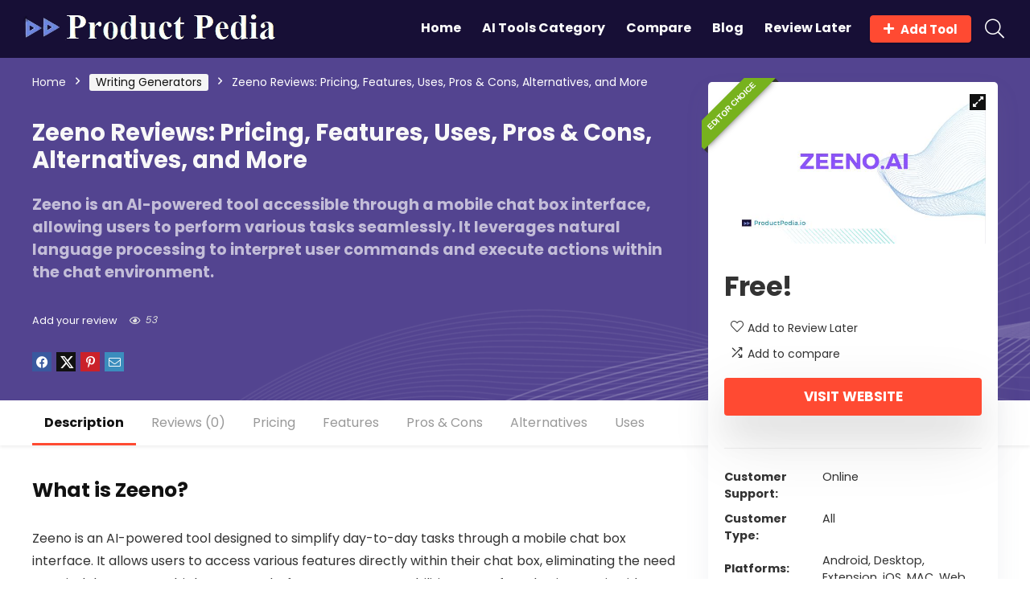

--- FILE ---
content_type: text/html; charset=UTF-8
request_url: https://www.productpedia.io/tools/zeeno/
body_size: 29118
content:
<!DOCTYPE html>
<html lang="en-US">
<head>
<meta charset="UTF-8" />
<meta name="viewport" content="width=device-width, initial-scale=1.0" />
<!-- feeds & pingback -->
<link rel="profile" href="https://gmpg.org/xfn/11" />
<link rel="pingback" href="https://www.productpedia.io/xmlrpc.php" />
<meta name='robots' content='index, follow, max-image-preview:large, max-snippet:-1, max-video-preview:-1' />
<script>window._wca = window._wca || [];</script>

	<!-- This site is optimized with the Yoast SEO plugin v22.2 - https://yoast.com/wordpress/plugins/seo/ -->
	<title>Zeeno Reviews: Pricing, Features, Uses, Pros &amp; Cons, Alternatives, and More - Product Pedia</title>
	<meta name="description" content="Read Zeeno Reviews: Pricing, Features, Uses, Pros &amp; Cons, Alternatives, and More 2024" />
	<link rel="canonical" href="https://www.productpedia.io/tools/zeeno/" />
	<meta property="og:locale" content="en_US" />
	<meta property="og:type" content="article" />
	<meta property="og:title" content="Zeeno Reviews: Pricing, Features, Uses, Pros &amp; Cons, Alternatives, and More - Product Pedia" />
	<meta property="og:description" content="Read Zeeno Reviews: Pricing, Features, Uses, Pros &amp; Cons, Alternatives, and More 2024" />
	<meta property="og:url" content="https://www.productpedia.io/tools/zeeno/" />
	<meta property="og:site_name" content="Product Pedia" />
	<meta property="article:modified_time" content="2024-07-09T13:05:03+00:00" />
	<meta property="og:image" content="https://www.productpedia.io/wp-content/uploads/2024/03/Zeeno.jpg" />
	<meta property="og:image:width" content="603" />
	<meta property="og:image:height" content="339" />
	<meta property="og:image:type" content="image/jpeg" />
	<meta name="twitter:card" content="summary_large_image" />
	<meta name="twitter:label1" content="Est. reading time" />
	<meta name="twitter:data1" content="5 minutes" />
	<script type="application/ld+json" class="yoast-schema-graph">{"@context":"https://schema.org","@graph":[{"@type":"WebPage","@id":"https://www.productpedia.io/tools/zeeno/","url":"https://www.productpedia.io/tools/zeeno/","name":"Zeeno Reviews: Pricing, Features, Uses, Pros & Cons, Alternatives, and More - Product Pedia","isPartOf":{"@id":"https://www.productpedia.io/#website"},"primaryImageOfPage":{"@id":"https://www.productpedia.io/tools/zeeno/#primaryimage"},"image":{"@id":"https://www.productpedia.io/tools/zeeno/#primaryimage"},"thumbnailUrl":"https://www.productpedia.io/wp-content/uploads/2024/03/Zeeno.jpg","datePublished":"2024-05-26T04:20:43+00:00","dateModified":"2024-07-09T13:05:03+00:00","description":"Read Zeeno Reviews: Pricing, Features, Uses, Pros & Cons, Alternatives, and More 2024","breadcrumb":{"@id":"https://www.productpedia.io/tools/zeeno/#breadcrumb"},"inLanguage":"en-US","potentialAction":[{"@type":"ReadAction","target":["https://www.productpedia.io/tools/zeeno/"]}]},{"@type":"ImageObject","inLanguage":"en-US","@id":"https://www.productpedia.io/tools/zeeno/#primaryimage","url":"https://www.productpedia.io/wp-content/uploads/2024/03/Zeeno.jpg","contentUrl":"https://www.productpedia.io/wp-content/uploads/2024/03/Zeeno.jpg","width":603,"height":339,"caption":"Zeeno"},{"@type":"BreadcrumbList","@id":"https://www.productpedia.io/tools/zeeno/#breadcrumb","itemListElement":[{"@type":"ListItem","position":1,"name":"Home","item":"https://www.productpedia.io/"},{"@type":"ListItem","position":2,"name":"AI Tools Category","item":"https://www.productpedia.io/ai-tools-category/"},{"@type":"ListItem","position":3,"name":"Zeeno Reviews: Pricing, Features, Uses, Pros &#038; Cons, Alternatives, and More"}]},{"@type":"WebSite","@id":"https://www.productpedia.io/#website","url":"https://www.productpedia.io/","name":"Product Pedia","description":"AI Tools and Software Hub","publisher":{"@id":"https://www.productpedia.io/#organization"},"alternateName":"AI","potentialAction":[{"@type":"SearchAction","target":{"@type":"EntryPoint","urlTemplate":"https://www.productpedia.io/?s={search_term_string}"},"query-input":"required name=search_term_string"}],"inLanguage":"en-US"},{"@type":"Organization","@id":"https://www.productpedia.io/#organization","name":"Product Pedia","alternateName":"PP","url":"https://www.productpedia.io/","logo":{"@type":"ImageObject","inLanguage":"en-US","@id":"https://www.productpedia.io/#/schema/logo/image/","url":"https://www.productpedia.io/wp-content/uploads/2024/03/productpedia-Photoroom.png-Photoroom-removebg-preview.png","contentUrl":"https://www.productpedia.io/wp-content/uploads/2024/03/productpedia-Photoroom.png-Photoroom-removebg-preview.png","width":340,"height":62,"caption":"Product Pedia"},"image":{"@id":"https://www.productpedia.io/#/schema/logo/image/"}}]}</script>
	<!-- / Yoast SEO plugin. -->


<link rel='dns-prefetch' href='//stats.wp.com' />
<link rel='dns-prefetch' href='//fonts.googleapis.com' />
<link rel="alternate" type="application/rss+xml" title="Product Pedia &raquo; Feed" href="https://www.productpedia.io/feed/" />
<link rel="alternate" type="application/rss+xml" title="Product Pedia &raquo; Comments Feed" href="https://www.productpedia.io/comments/feed/" />
<link rel="alternate" type="application/rss+xml" title="Product Pedia &raquo; Zeeno Reviews: Pricing, Features, Uses, Pros &#038; Cons, Alternatives, and More Comments Feed" href="https://www.productpedia.io/tools/zeeno/feed/" />
<link rel="alternate" title="oEmbed (JSON)" type="application/json+oembed" href="https://www.productpedia.io/wp-json/oembed/1.0/embed?url=https%3A%2F%2Fwww.productpedia.io%2Ftools%2Fzeeno%2F" />
<link rel="alternate" title="oEmbed (XML)" type="text/xml+oembed" href="https://www.productpedia.io/wp-json/oembed/1.0/embed?url=https%3A%2F%2Fwww.productpedia.io%2Ftools%2Fzeeno%2F&#038;format=xml" />
<style id='wp-img-auto-sizes-contain-inline-css' type='text/css'>
img:is([sizes=auto i],[sizes^="auto," i]){contain-intrinsic-size:3000px 1500px}
/*# sourceURL=wp-img-auto-sizes-contain-inline-css */
</style>
<link rel='stylesheet' id='rhstyle-css' href='https://www.productpedia.io/wp-content/themes/rehub-theme/style.css?ver=19.6.1' type='text/css' media='all' />
<link rel='stylesheet' id='rhslidingpanel-css' href='https://www.productpedia.io/wp-content/themes/rehub-theme/css/slidingpanel.css?ver=1.0' type='text/css' media='all' />
<link rel='stylesheet' id='rhcompare-css' href='https://www.productpedia.io/wp-content/themes/rehub-theme/css/dynamiccomparison.css?ver=1.3' type='text/css' media='all' />
<style id='wp-emoji-styles-inline-css' type='text/css'>

	img.wp-smiley, img.emoji {
		display: inline !important;
		border: none !important;
		box-shadow: none !important;
		height: 1em !important;
		width: 1em !important;
		margin: 0 0.07em !important;
		vertical-align: -0.1em !important;
		background: none !important;
		padding: 0 !important;
	}
/*# sourceURL=wp-emoji-styles-inline-css */
</style>
<link rel='stylesheet' id='wp-block-library-css' href='https://www.productpedia.io/wp-includes/css/dist/block-library/style.min.css?ver=6.9' type='text/css' media='all' />
<style id='wp-block-library-inline-css' type='text/css'>
.has-text-align-justify{text-align:justify;}

/*# sourceURL=wp-block-library-inline-css */
</style><style id='wp-block-group-inline-css' type='text/css'>
.wp-block-group{box-sizing:border-box}:where(.wp-block-group.wp-block-group-is-layout-constrained){position:relative}
/*# sourceURL=https://www.productpedia.io/wp-includes/blocks/group/style.min.css */
</style>
<style id='global-styles-inline-css' type='text/css'>
:root{--wp--preset--aspect-ratio--square: 1;--wp--preset--aspect-ratio--4-3: 4/3;--wp--preset--aspect-ratio--3-4: 3/4;--wp--preset--aspect-ratio--3-2: 3/2;--wp--preset--aspect-ratio--2-3: 2/3;--wp--preset--aspect-ratio--16-9: 16/9;--wp--preset--aspect-ratio--9-16: 9/16;--wp--preset--color--black: #000000;--wp--preset--color--cyan-bluish-gray: #abb8c3;--wp--preset--color--white: #ffffff;--wp--preset--color--pale-pink: #f78da7;--wp--preset--color--vivid-red: #cf2e2e;--wp--preset--color--luminous-vivid-orange: #ff6900;--wp--preset--color--luminous-vivid-amber: #fcb900;--wp--preset--color--light-green-cyan: #7bdcb5;--wp--preset--color--vivid-green-cyan: #00d084;--wp--preset--color--pale-cyan-blue: #8ed1fc;--wp--preset--color--vivid-cyan-blue: #0693e3;--wp--preset--color--vivid-purple: #9b51e0;--wp--preset--color--main: var(--rehub-main-color);--wp--preset--color--secondary: var(--rehub-sec-color);--wp--preset--color--buttonmain: var(--rehub-main-btn-bg);--wp--preset--color--cyan-grey: #abb8c3;--wp--preset--color--orange-light: #fcb900;--wp--preset--color--red: #cf2e2e;--wp--preset--color--red-bright: #f04057;--wp--preset--color--vivid-green: #00d084;--wp--preset--color--orange: #ff6900;--wp--preset--color--blue: #0693e3;--wp--preset--gradient--vivid-cyan-blue-to-vivid-purple: linear-gradient(135deg,rgb(6,147,227) 0%,rgb(155,81,224) 100%);--wp--preset--gradient--light-green-cyan-to-vivid-green-cyan: linear-gradient(135deg,rgb(122,220,180) 0%,rgb(0,208,130) 100%);--wp--preset--gradient--luminous-vivid-amber-to-luminous-vivid-orange: linear-gradient(135deg,rgb(252,185,0) 0%,rgb(255,105,0) 100%);--wp--preset--gradient--luminous-vivid-orange-to-vivid-red: linear-gradient(135deg,rgb(255,105,0) 0%,rgb(207,46,46) 100%);--wp--preset--gradient--very-light-gray-to-cyan-bluish-gray: linear-gradient(135deg,rgb(238,238,238) 0%,rgb(169,184,195) 100%);--wp--preset--gradient--cool-to-warm-spectrum: linear-gradient(135deg,rgb(74,234,220) 0%,rgb(151,120,209) 20%,rgb(207,42,186) 40%,rgb(238,44,130) 60%,rgb(251,105,98) 80%,rgb(254,248,76) 100%);--wp--preset--gradient--blush-light-purple: linear-gradient(135deg,rgb(255,206,236) 0%,rgb(152,150,240) 100%);--wp--preset--gradient--blush-bordeaux: linear-gradient(135deg,rgb(254,205,165) 0%,rgb(254,45,45) 50%,rgb(107,0,62) 100%);--wp--preset--gradient--luminous-dusk: linear-gradient(135deg,rgb(255,203,112) 0%,rgb(199,81,192) 50%,rgb(65,88,208) 100%);--wp--preset--gradient--pale-ocean: linear-gradient(135deg,rgb(255,245,203) 0%,rgb(182,227,212) 50%,rgb(51,167,181) 100%);--wp--preset--gradient--electric-grass: linear-gradient(135deg,rgb(202,248,128) 0%,rgb(113,206,126) 100%);--wp--preset--gradient--midnight: linear-gradient(135deg,rgb(2,3,129) 0%,rgb(40,116,252) 100%);--wp--preset--font-size--small: 13px;--wp--preset--font-size--medium: 20px;--wp--preset--font-size--large: 36px;--wp--preset--font-size--x-large: 42px;--wp--preset--font-family--system-font: -apple-system,BlinkMacSystemFont,"Segoe UI",Roboto,Oxygen-Sans,Ubuntu,Cantarell,"Helvetica Neue",sans-serif;--wp--preset--font-family--rh-nav-font: var(--rehub-nav-font,-apple-system,BlinkMacSystemFont,"Segoe UI",Roboto,Oxygen-Sans,Ubuntu,Cantarell,"Helvetica Neue",sans-serif);--wp--preset--font-family--rh-head-font: var(--rehub-head-font,-apple-system,BlinkMacSystemFont,"Segoe UI",Roboto,Oxygen-Sans,Ubuntu,Cantarell,"Helvetica Neue",sans-serif);--wp--preset--font-family--rh-btn-font: var(--rehub-btn-font,-apple-system,BlinkMacSystemFont,"Segoe UI",Roboto,Oxygen-Sans,Ubuntu,Cantarell,"Helvetica Neue",sans-serif);--wp--preset--font-family--rh-body-font: var(--rehub-body-font,-apple-system,BlinkMacSystemFont,"Segoe UI",Roboto,Oxygen-Sans,Ubuntu,Cantarell,"Helvetica Neue",sans-serif);--wp--preset--spacing--20: 0.44rem;--wp--preset--spacing--30: 0.67rem;--wp--preset--spacing--40: 1rem;--wp--preset--spacing--50: 1.5rem;--wp--preset--spacing--60: 2.25rem;--wp--preset--spacing--70: 3.38rem;--wp--preset--spacing--80: 5.06rem;--wp--preset--shadow--natural: 6px 6px 9px rgba(0, 0, 0, 0.2);--wp--preset--shadow--deep: 12px 12px 50px rgba(0, 0, 0, 0.4);--wp--preset--shadow--sharp: 6px 6px 0px rgba(0, 0, 0, 0.2);--wp--preset--shadow--outlined: 6px 6px 0px -3px rgb(255, 255, 255), 6px 6px rgb(0, 0, 0);--wp--preset--shadow--crisp: 6px 6px 0px rgb(0, 0, 0);}:root { --wp--style--global--content-size: 760px;--wp--style--global--wide-size: 900px; }:where(body) { margin: 0; }.wp-site-blocks > .alignleft { float: left; margin-right: 2em; }.wp-site-blocks > .alignright { float: right; margin-left: 2em; }.wp-site-blocks > .aligncenter { justify-content: center; margin-left: auto; margin-right: auto; }:where(.is-layout-flex){gap: 0.5em;}:where(.is-layout-grid){gap: 0.5em;}.is-layout-flow > .alignleft{float: left;margin-inline-start: 0;margin-inline-end: 2em;}.is-layout-flow > .alignright{float: right;margin-inline-start: 2em;margin-inline-end: 0;}.is-layout-flow > .aligncenter{margin-left: auto !important;margin-right: auto !important;}.is-layout-constrained > .alignleft{float: left;margin-inline-start: 0;margin-inline-end: 2em;}.is-layout-constrained > .alignright{float: right;margin-inline-start: 2em;margin-inline-end: 0;}.is-layout-constrained > .aligncenter{margin-left: auto !important;margin-right: auto !important;}.is-layout-constrained > :where(:not(.alignleft):not(.alignright):not(.alignfull)){max-width: var(--wp--style--global--content-size);margin-left: auto !important;margin-right: auto !important;}.is-layout-constrained > .alignwide{max-width: var(--wp--style--global--wide-size);}body .is-layout-flex{display: flex;}.is-layout-flex{flex-wrap: wrap;align-items: center;}.is-layout-flex > :is(*, div){margin: 0;}body .is-layout-grid{display: grid;}.is-layout-grid > :is(*, div){margin: 0;}body{padding-top: 0px;padding-right: 0px;padding-bottom: 0px;padding-left: 0px;}a:where(:not(.wp-element-button)){color: var(--rehub-link-color, violet);text-decoration: none;}h1{font-size: 29px;line-height: 34px;margin-top: 10px;margin-bottom: 31px;}h2{font-size: 25px;line-height: 31px;margin-top: 10px;margin-bottom: 31px;}h3{font-size: 20px;line-height: 28px;margin-top: 10px;margin-bottom: 25px;}h4{font-size: 18px;line-height: 24px;margin-top: 10px;margin-bottom: 18px;}h5{font-size: 16px;line-height: 20px;margin-top: 10px;margin-bottom: 15px;}h6{font-size: 14px;line-height: 20px;margin-top: 0px;margin-bottom: 10px;}:root :where(.wp-element-button, .wp-block-button__link){background-color: #32373c;border-width: 0;color: #fff;font-family: inherit;font-size: inherit;font-style: inherit;font-weight: inherit;letter-spacing: inherit;line-height: inherit;padding-top: calc(0.667em + 2px);padding-right: calc(1.333em + 2px);padding-bottom: calc(0.667em + 2px);padding-left: calc(1.333em + 2px);text-decoration: none;text-transform: inherit;}.has-black-color{color: var(--wp--preset--color--black) !important;}.has-cyan-bluish-gray-color{color: var(--wp--preset--color--cyan-bluish-gray) !important;}.has-white-color{color: var(--wp--preset--color--white) !important;}.has-pale-pink-color{color: var(--wp--preset--color--pale-pink) !important;}.has-vivid-red-color{color: var(--wp--preset--color--vivid-red) !important;}.has-luminous-vivid-orange-color{color: var(--wp--preset--color--luminous-vivid-orange) !important;}.has-luminous-vivid-amber-color{color: var(--wp--preset--color--luminous-vivid-amber) !important;}.has-light-green-cyan-color{color: var(--wp--preset--color--light-green-cyan) !important;}.has-vivid-green-cyan-color{color: var(--wp--preset--color--vivid-green-cyan) !important;}.has-pale-cyan-blue-color{color: var(--wp--preset--color--pale-cyan-blue) !important;}.has-vivid-cyan-blue-color{color: var(--wp--preset--color--vivid-cyan-blue) !important;}.has-vivid-purple-color{color: var(--wp--preset--color--vivid-purple) !important;}.has-main-color{color: var(--wp--preset--color--main) !important;}.has-secondary-color{color: var(--wp--preset--color--secondary) !important;}.has-buttonmain-color{color: var(--wp--preset--color--buttonmain) !important;}.has-cyan-grey-color{color: var(--wp--preset--color--cyan-grey) !important;}.has-orange-light-color{color: var(--wp--preset--color--orange-light) !important;}.has-red-color{color: var(--wp--preset--color--red) !important;}.has-red-bright-color{color: var(--wp--preset--color--red-bright) !important;}.has-vivid-green-color{color: var(--wp--preset--color--vivid-green) !important;}.has-orange-color{color: var(--wp--preset--color--orange) !important;}.has-blue-color{color: var(--wp--preset--color--blue) !important;}.has-black-background-color{background-color: var(--wp--preset--color--black) !important;}.has-cyan-bluish-gray-background-color{background-color: var(--wp--preset--color--cyan-bluish-gray) !important;}.has-white-background-color{background-color: var(--wp--preset--color--white) !important;}.has-pale-pink-background-color{background-color: var(--wp--preset--color--pale-pink) !important;}.has-vivid-red-background-color{background-color: var(--wp--preset--color--vivid-red) !important;}.has-luminous-vivid-orange-background-color{background-color: var(--wp--preset--color--luminous-vivid-orange) !important;}.has-luminous-vivid-amber-background-color{background-color: var(--wp--preset--color--luminous-vivid-amber) !important;}.has-light-green-cyan-background-color{background-color: var(--wp--preset--color--light-green-cyan) !important;}.has-vivid-green-cyan-background-color{background-color: var(--wp--preset--color--vivid-green-cyan) !important;}.has-pale-cyan-blue-background-color{background-color: var(--wp--preset--color--pale-cyan-blue) !important;}.has-vivid-cyan-blue-background-color{background-color: var(--wp--preset--color--vivid-cyan-blue) !important;}.has-vivid-purple-background-color{background-color: var(--wp--preset--color--vivid-purple) !important;}.has-main-background-color{background-color: var(--wp--preset--color--main) !important;}.has-secondary-background-color{background-color: var(--wp--preset--color--secondary) !important;}.has-buttonmain-background-color{background-color: var(--wp--preset--color--buttonmain) !important;}.has-cyan-grey-background-color{background-color: var(--wp--preset--color--cyan-grey) !important;}.has-orange-light-background-color{background-color: var(--wp--preset--color--orange-light) !important;}.has-red-background-color{background-color: var(--wp--preset--color--red) !important;}.has-red-bright-background-color{background-color: var(--wp--preset--color--red-bright) !important;}.has-vivid-green-background-color{background-color: var(--wp--preset--color--vivid-green) !important;}.has-orange-background-color{background-color: var(--wp--preset--color--orange) !important;}.has-blue-background-color{background-color: var(--wp--preset--color--blue) !important;}.has-black-border-color{border-color: var(--wp--preset--color--black) !important;}.has-cyan-bluish-gray-border-color{border-color: var(--wp--preset--color--cyan-bluish-gray) !important;}.has-white-border-color{border-color: var(--wp--preset--color--white) !important;}.has-pale-pink-border-color{border-color: var(--wp--preset--color--pale-pink) !important;}.has-vivid-red-border-color{border-color: var(--wp--preset--color--vivid-red) !important;}.has-luminous-vivid-orange-border-color{border-color: var(--wp--preset--color--luminous-vivid-orange) !important;}.has-luminous-vivid-amber-border-color{border-color: var(--wp--preset--color--luminous-vivid-amber) !important;}.has-light-green-cyan-border-color{border-color: var(--wp--preset--color--light-green-cyan) !important;}.has-vivid-green-cyan-border-color{border-color: var(--wp--preset--color--vivid-green-cyan) !important;}.has-pale-cyan-blue-border-color{border-color: var(--wp--preset--color--pale-cyan-blue) !important;}.has-vivid-cyan-blue-border-color{border-color: var(--wp--preset--color--vivid-cyan-blue) !important;}.has-vivid-purple-border-color{border-color: var(--wp--preset--color--vivid-purple) !important;}.has-main-border-color{border-color: var(--wp--preset--color--main) !important;}.has-secondary-border-color{border-color: var(--wp--preset--color--secondary) !important;}.has-buttonmain-border-color{border-color: var(--wp--preset--color--buttonmain) !important;}.has-cyan-grey-border-color{border-color: var(--wp--preset--color--cyan-grey) !important;}.has-orange-light-border-color{border-color: var(--wp--preset--color--orange-light) !important;}.has-red-border-color{border-color: var(--wp--preset--color--red) !important;}.has-red-bright-border-color{border-color: var(--wp--preset--color--red-bright) !important;}.has-vivid-green-border-color{border-color: var(--wp--preset--color--vivid-green) !important;}.has-orange-border-color{border-color: var(--wp--preset--color--orange) !important;}.has-blue-border-color{border-color: var(--wp--preset--color--blue) !important;}.has-vivid-cyan-blue-to-vivid-purple-gradient-background{background: var(--wp--preset--gradient--vivid-cyan-blue-to-vivid-purple) !important;}.has-light-green-cyan-to-vivid-green-cyan-gradient-background{background: var(--wp--preset--gradient--light-green-cyan-to-vivid-green-cyan) !important;}.has-luminous-vivid-amber-to-luminous-vivid-orange-gradient-background{background: var(--wp--preset--gradient--luminous-vivid-amber-to-luminous-vivid-orange) !important;}.has-luminous-vivid-orange-to-vivid-red-gradient-background{background: var(--wp--preset--gradient--luminous-vivid-orange-to-vivid-red) !important;}.has-very-light-gray-to-cyan-bluish-gray-gradient-background{background: var(--wp--preset--gradient--very-light-gray-to-cyan-bluish-gray) !important;}.has-cool-to-warm-spectrum-gradient-background{background: var(--wp--preset--gradient--cool-to-warm-spectrum) !important;}.has-blush-light-purple-gradient-background{background: var(--wp--preset--gradient--blush-light-purple) !important;}.has-blush-bordeaux-gradient-background{background: var(--wp--preset--gradient--blush-bordeaux) !important;}.has-luminous-dusk-gradient-background{background: var(--wp--preset--gradient--luminous-dusk) !important;}.has-pale-ocean-gradient-background{background: var(--wp--preset--gradient--pale-ocean) !important;}.has-electric-grass-gradient-background{background: var(--wp--preset--gradient--electric-grass) !important;}.has-midnight-gradient-background{background: var(--wp--preset--gradient--midnight) !important;}.has-small-font-size{font-size: var(--wp--preset--font-size--small) !important;}.has-medium-font-size{font-size: var(--wp--preset--font-size--medium) !important;}.has-large-font-size{font-size: var(--wp--preset--font-size--large) !important;}.has-x-large-font-size{font-size: var(--wp--preset--font-size--x-large) !important;}.has-system-font-font-family{font-family: var(--wp--preset--font-family--system-font) !important;}.has-rh-nav-font-font-family{font-family: var(--wp--preset--font-family--rh-nav-font) !important;}.has-rh-head-font-font-family{font-family: var(--wp--preset--font-family--rh-head-font) !important;}.has-rh-btn-font-font-family{font-family: var(--wp--preset--font-family--rh-btn-font) !important;}.has-rh-body-font-font-family{font-family: var(--wp--preset--font-family--rh-body-font) !important;}
/*# sourceURL=global-styles-inline-css */
</style>

<link rel='stylesheet' id='contact-form-7-css' href='https://www.productpedia.io/wp-content/plugins/contact-form-7/includes/css/styles.css?ver=5.9' type='text/css' media='all' />
<link rel='stylesheet' id='Poppins-css' href='//fonts.googleapis.com/css?family=Poppins%3A700%2Cnormal&#038;subset=latin&#038;ver=6.9' type='text/css' media='all' />
<link rel='stylesheet' id='photoswipe-css' href='https://www.productpedia.io/wp-content/plugins/woocommerce/assets/css/photoswipe/photoswipe.min.css?ver=8.6.3' type='text/css' media='all' />
<link rel='stylesheet' id='photoswipe-default-skin-css' href='https://www.productpedia.io/wp-content/plugins/woocommerce/assets/css/photoswipe/default-skin/default-skin.min.css?ver=8.6.3' type='text/css' media='all' />
<style id='woocommerce-inline-inline-css' type='text/css'>
.woocommerce form .form-row .required { visibility: visible; }
/*# sourceURL=woocommerce-inline-inline-css */
</style>
<link rel='stylesheet' id='eggrehub-css' href='https://www.productpedia.io/wp-content/themes/rehub-theme/css/eggrehub.css?ver=19.6.1' type='text/css' media='all' />
<link rel='stylesheet' id='rehubicons-css' href='https://www.productpedia.io/wp-content/themes/rehub-theme/iconstyle.css?ver=19.6.1' type='text/css' media='all' />
<link rel='stylesheet' id='rhajaxsearch-css' href='https://www.productpedia.io/wp-content/themes/rehub-theme/css/ajaxsearch.css?ver=19.6.1' type='text/css' media='all' />
<link rel='stylesheet' id='rhelementor-css' href='https://www.productpedia.io/wp-content/themes/rehub-theme/css/elementor.css?ver=1.0' type='text/css' media='all' />
<link rel='stylesheet' id='rehub-woocommerce-css' href='https://www.productpedia.io/wp-content/themes/rehub-theme/css/woocommerce.css?ver=19.6.1' type='text/css' media='all' />
<link rel='stylesheet' id='rhquantity-css' href='https://www.productpedia.io/wp-content/themes/rehub-theme/css/quantity.css?ver=1.5' type='text/css' media='all' />
<link rel='stylesheet' id='rhwoosingle-css' href='https://www.productpedia.io/wp-content/themes/rehub-theme/css/woosingle.css?ver=19.6.1' type='text/css' media='all' />
<script type="text/javascript" src="https://www.productpedia.io/wp-includes/js/jquery/jquery.min.js?ver=3.7.1" id="jquery-core-js"></script>
<script type="text/javascript" src="https://www.productpedia.io/wp-includes/js/jquery/jquery-migrate.min.js?ver=3.4.1" id="jquery-migrate-js"></script>
<script type="text/javascript" id="cegg-price-alert-js-extra">
/* <![CDATA[ */
var ceggPriceAlert = {"ajaxurl":"https://www.productpedia.io/wp-admin/admin-ajax.php","nonce":"16e1927690"};
//# sourceURL=cegg-price-alert-js-extra
/* ]]> */
</script>
<script type="text/javascript" src="https://www.productpedia.io/wp-content/plugins/content-egg/res/js/price_alert.js?ver=6.0.0" id="cegg-price-alert-js"></script>
<script type="text/javascript" id="rehub-postview-js-extra">
/* <![CDATA[ */
var postviewvar = {"rhpost_ajax_url":"https://www.productpedia.io/wp-content/plugins/rehub-framework/includes/rehub_ajax.php","post_id":"2274"};
//# sourceURL=rehub-postview-js-extra
/* ]]> */
</script>
<script type="text/javascript" src="https://www.productpedia.io/wp-content/plugins/rehub-framework/assets/js/postviews.js?ver=6.9" id="rehub-postview-js"></script>
<script type="text/javascript" src="https://www.productpedia.io/wp-content/plugins/woocommerce/assets/js/jquery-blockui/jquery.blockUI.min.js?ver=2.7.0-wc.8.6.3" id="jquery-blockui-js" defer="defer" data-wp-strategy="defer"></script>
<script type="text/javascript" id="wc-add-to-cart-js-extra">
/* <![CDATA[ */
var wc_add_to_cart_params = {"ajax_url":"/wp-admin/admin-ajax.php","wc_ajax_url":"/?wc-ajax=%%endpoint%%","i18n_view_cart":"View cart","cart_url":"https://www.productpedia.io/?page_id=1953","is_cart":"","cart_redirect_after_add":"no","i18n_added_to_cart":"Has been added to cart."};
//# sourceURL=wc-add-to-cart-js-extra
/* ]]> */
</script>
<script type="text/javascript" src="https://www.productpedia.io/wp-content/plugins/woocommerce/assets/js/frontend/add-to-cart.min.js?ver=8.6.3" id="wc-add-to-cart-js" defer="defer" data-wp-strategy="defer"></script>
<script type="text/javascript" src="https://www.productpedia.io/wp-content/plugins/woocommerce/assets/js/zoom/jquery.zoom.min.js?ver=1.7.21-wc.8.6.3" id="zoom-js" defer="defer" data-wp-strategy="defer"></script>
<script type="text/javascript" src="https://www.productpedia.io/wp-content/plugins/woocommerce/assets/js/photoswipe/photoswipe.min.js?ver=4.1.1-wc.8.6.3" id="photoswipe-js" defer="defer" data-wp-strategy="defer"></script>
<script type="text/javascript" src="https://www.productpedia.io/wp-content/plugins/woocommerce/assets/js/photoswipe/photoswipe-ui-default.min.js?ver=4.1.1-wc.8.6.3" id="photoswipe-ui-default-js" defer="defer" data-wp-strategy="defer"></script>
<script type="text/javascript" id="wc-single-product-js-extra">
/* <![CDATA[ */
var wc_single_product_params = {"i18n_required_rating_text":"Please select a rating","review_rating_required":"yes","flexslider":{"rtl":false,"animation":"slide","smoothHeight":true,"directionNav":false,"controlNav":"thumbnails","slideshow":false,"animationSpeed":500,"animationLoop":false,"allowOneSlide":false},"zoom_enabled":"1","zoom_options":[],"photoswipe_enabled":"1","photoswipe_options":{"shareEl":false,"closeOnScroll":false,"history":false,"hideAnimationDuration":0,"showAnimationDuration":0},"flexslider_enabled":"1"};
//# sourceURL=wc-single-product-js-extra
/* ]]> */
</script>
<script type="text/javascript" src="https://www.productpedia.io/wp-content/plugins/woocommerce/assets/js/frontend/single-product.min.js?ver=8.6.3" id="wc-single-product-js" defer="defer" data-wp-strategy="defer"></script>
<script type="text/javascript" src="https://www.productpedia.io/wp-content/plugins/woocommerce/assets/js/js-cookie/js.cookie.min.js?ver=2.1.4-wc.8.6.3" id="js-cookie-js" defer="defer" data-wp-strategy="defer"></script>
<script type="text/javascript" id="woocommerce-js-extra">
/* <![CDATA[ */
var woocommerce_params = {"ajax_url":"/wp-admin/admin-ajax.php","wc_ajax_url":"/?wc-ajax=%%endpoint%%"};
//# sourceURL=woocommerce-js-extra
/* ]]> */
</script>
<script type="text/javascript" src="https://www.productpedia.io/wp-content/plugins/woocommerce/assets/js/frontend/woocommerce.min.js?ver=8.6.3" id="woocommerce-js" defer="defer" data-wp-strategy="defer"></script>
<script type="text/javascript" src="https://stats.wp.com/s-202604.js" id="woocommerce-analytics-js" defer="defer" data-wp-strategy="defer"></script>
<script type="text/javascript" id="wc-cart-fragments-js-extra">
/* <![CDATA[ */
var wc_cart_fragments_params = {"ajax_url":"/wp-admin/admin-ajax.php","wc_ajax_url":"/?wc-ajax=%%endpoint%%","cart_hash_key":"wc_cart_hash_2cfcf73cdb5b1f378c71d4294ab1f888","fragment_name":"wc_fragments_2cfcf73cdb5b1f378c71d4294ab1f888","request_timeout":"5000"};
//# sourceURL=wc-cart-fragments-js-extra
/* ]]> */
</script>
<script type="text/javascript" src="https://www.productpedia.io/wp-content/plugins/woocommerce/assets/js/frontend/cart-fragments.min.js?ver=8.6.3" id="wc-cart-fragments-js" defer="defer" data-wp-strategy="defer"></script>
<link rel="https://api.w.org/" href="https://www.productpedia.io/wp-json/" /><link rel="alternate" title="JSON" type="application/json" href="https://www.productpedia.io/wp-json/wp/v2/product/2274" /><link rel="EditURI" type="application/rsd+xml" title="RSD" href="https://www.productpedia.io/xmlrpc.php?rsd" />
<meta name="generator" content="WordPress 6.9" />
<meta name="generator" content="WooCommerce 8.6.3" />
<link rel='shortlink' href='https://www.productpedia.io/?p=2274' />
<meta name="google-site-verification" content="Q05f6dAJcSOkE_fxvUyMWAhLT8vaZ1unUrih_wh76M0" />
	<style>img#wpstats{display:none}</style>
		<meta name="pinterest-rich-pin" content="false" /><link rel="preload" href="https://www.productpedia.io/wp-content/themes/rehub-theme/fonts/rhicons.woff2?3oibrk" as="font" type="font/woff2" crossorigin="crossorigin"><style type="text/css"> @media (min-width:1025px){header .logo-section{padding:5px 0;}}nav.top_menu > ul > li > a{font-weight:normal;}.dl-menuwrapper li a,nav.top_menu > ul > li > a,#re_menu_near_logo li,#re_menu_near_logo li{font-family:"Poppins",trebuchet ms !important;font-weight:700;font-style:normal;}:root{--rehub-nav-font:Poppins;}.rehub_feat_block div.offer_title,.rh_wrapper_video_playlist .rh_video_title_and_time .rh_video_title,.main_slider .flex-overlay h2,.related_articles ul li > a,h1,h2,h3,h4,h5,h6,.widget .title,.title h1,.title h5,.related_articles .related_title,#comments .title_comments,.commentlist .comment-author .fn,.commentlist .comment-author .fn a,.rate_bar_wrap .review-top .review-text span.review-header,.wpsm-numbox.wpsm-style6 span.num,.wpsm-numbox.wpsm-style5 span.num,.rehub-main-font,.logo .textlogo,.wp-block-quote.is-style-large,.comment-respond h3,.related_articles .related_title,.re_title_inmodal{font-family:"Poppins",trebuchet ms;font-style:normal;}.main_slider .flex-overlay h2,h1,h2,h3,h4,h5,h6,.title h1,.title h5,.comment-respond h3{font-weight:700;}:root{--rehub-head-font:Poppins;}.sidebar,.rehub-body-font,body{font-family:"Poppins",arial !important;font-weight:normal;font-style:normal;}:root{--rehub-body-font:Poppins;}#main_header,.is-sticky .logo_section_wrap,.sticky-active.logo_section_wrap{background-color:#170f36 !important}.main-nav.white_style{border-top:none}nav.top_menu > ul:not(.off-canvas) > li > a:after{top:auto;bottom:0}.header-top{border:none;}.footer-bottom{background-color:#170f36 !important}.footer-bottom .footer_widget{border:none !important} .widget .title:after{border-bottom:2px solid #ff4a32;}.rehub-main-color-border,nav.top_menu > ul > li.vertical-menu.border-main-color .sub-menu,.rh-main-bg-hover:hover,.wp-block-quote,ul.def_btn_link_tabs li.active a,.wp-block-pullquote{border-color:#ff4a32;}.wpsm_promobox.rehub_promobox{border-left-color:#ff4a32!important;}.color_link{color:#ff4a32 !important;}.featured_slider:hover .score,.top_chart_controls .controls:hover,article.post .wpsm_toplist_heading:before{border-color:#ff4a32;}.btn_more:hover,.tw-pagination .current{border:1px solid #ff4a32;color:#fff}.rehub_woo_review .rehub_woo_tabs_menu li.current{border-top:3px solid #ff4a32;}.gallery-pics .gp-overlay{box-shadow:0 0 0 4px #ff4a32 inset;}.post .rehub_woo_tabs_menu li.current,.woocommerce div.product .woocommerce-tabs ul.tabs li.active{border-top:2px solid #ff4a32;}.rething_item a.cat{border-bottom-color:#ff4a32}nav.top_menu ul li ul.sub-menu{border-bottom:2px solid #ff4a32;}.widget.deal_daywoo,.elementor-widget-wpsm_woofeatured .deal_daywoo{border:3px solid #ff4a32;padding:20px;background:#fff;}.deal_daywoo .wpsm-bar-bar{background-color:#ff4a32 !important} #buddypress div.item-list-tabs ul li.selected a span,#buddypress div.item-list-tabs ul li.current a span,#buddypress div.item-list-tabs ul li a span,.user-profile-div .user-menu-tab > li.active > a,.user-profile-div .user-menu-tab > li.active > a:focus,.user-profile-div .user-menu-tab > li.active > a:hover,.news_in_thumb:hover a.rh-label-string,.news_out_thumb:hover a.rh-label-string,.col-feat-grid:hover a.rh-label-string,.carousel-style-deal .re_carousel .controls,.re_carousel .controls:hover,.openedprevnext .postNavigation .postnavprev,.postNavigation .postnavprev:hover,.top_chart_pagination a.selected,.flex-control-paging li a.flex-active,.flex-control-paging li a:hover,.btn_more:hover,body .tabs-menu li:hover,body .tabs-menu li.current,.featured_slider:hover .score,#bbp_user_edit_submit,.bbp-topic-pagination a,.bbp-topic-pagination a,.custom-checkbox label.checked:after,.slider_post .caption,ul.postpagination li.active a,ul.postpagination li:hover a,ul.postpagination li a:focus,.top_theme h5 strong,.re_carousel .text:after,#topcontrol:hover,.main_slider .flex-overlay:hover a.read-more,.rehub_chimp #mc_embed_signup input#mc-embedded-subscribe,#rank_1.rank_count,#toplistmenu > ul li:before,.rehub_chimp:before,.wpsm-members > strong:first-child,.r_catbox_btn,.wpcf7 .wpcf7-submit,.wpsm_pretty_hover li:hover,.wpsm_pretty_hover li.current,.rehub-main-color-bg,.togglegreedybtn:after,.rh-bg-hover-color:hover a.rh-label-string,.rh-main-bg-hover:hover,.rh_wrapper_video_playlist .rh_video_currently_playing,.rh_wrapper_video_playlist .rh_video_currently_playing.rh_click_video:hover,.rtmedia-list-item .rtmedia-album-media-count,.tw-pagination .current,.dokan-dashboard .dokan-dash-sidebar ul.dokan-dashboard-menu li.active,.dokan-dashboard .dokan-dash-sidebar ul.dokan-dashboard-menu li:hover,.dokan-dashboard .dokan-dash-sidebar ul.dokan-dashboard-menu li.dokan-common-links a:hover,#ywqa-submit-question,.woocommerce .widget_price_filter .ui-slider .ui-slider-range,.rh-hov-bor-line > a:after,nav.top_menu > ul:not(.off-canvas) > li > a:after,.rh-border-line:after,.wpsm-table.wpsm-table-main-color table tr th,.rh-hov-bg-main-slide:before,.rh-hov-bg-main-slidecol .col_item:before,.mvx-tablink.active::before{background:#ff4a32;}@media (max-width:767px){.postNavigation .postnavprev{background:#ff4a32;}}.rh-main-bg-hover:hover,.rh-main-bg-hover:hover .whitehovered,.user-profile-div .user-menu-tab > li.active > a{color:#fff !important} a,.carousel-style-deal .deal-item .priced_block .price_count ins,nav.top_menu ul li.menu-item-has-children ul li.menu-item-has-children > a:before,.top_chart_controls .controls:hover,.flexslider .fa-pulse,.footer-bottom .widget .f_menu li a:hover,.comment_form h3 a,.bbp-body li.bbp-forum-info > a:hover,.bbp-body li.bbp-topic-title > a:hover,#subscription-toggle a:before,#favorite-toggle a:before,.aff_offer_links .aff_name a,.rh-deal-price,.commentlist .comment-content small a,.related_articles .title_cat_related a,article em.emph,.campare_table table.one td strong.red,.sidebar .tabs-item .detail p a,.footer-bottom .widget .title span,footer p a,.welcome-frase strong,article.post .wpsm_toplist_heading:before,.post a.color_link,.categoriesbox:hover h3 a:after,.bbp-body li.bbp-forum-info > a,.bbp-body li.bbp-topic-title > a,.widget .title i,.woocommerce-MyAccount-navigation ul li.is-active a,.category-vendormenu li.current a,.deal_daywoo .title,.rehub-main-color,.wpsm_pretty_colored ul li.current a,.wpsm_pretty_colored ul li.current,.rh-heading-hover-color:hover h2 a,.rh-heading-hover-color:hover h3 a,.rh-heading-hover-color:hover h4 a,.rh-heading-hover-color:hover h5 a,.rh-heading-hover-color:hover h3,.rh-heading-hover-color:hover h2,.rh-heading-hover-color:hover h4,.rh-heading-hover-color:hover h5,.rh-heading-hover-color:hover .rh-heading-hover-item a,.rh-heading-icon:before,.widget_layered_nav ul li.chosen a:before,.wp-block-quote.is-style-large p,ul.page-numbers li span.current,ul.page-numbers li a:hover,ul.page-numbers li.active a,.page-link > span:not(.page-link-title),blockquote:not(.wp-block-quote) p,span.re_filtersort_btn:hover,span.active.re_filtersort_btn,.deal_daywoo .price,div.sortingloading:after{color:#ff4a32;} .page-link > span:not(.page-link-title),.widget.widget_affegg_widget .title,.widget.top_offers .title,.widget.cegg_widget_products .title,header .header_first_style .search form.search-form [type="submit"],header .header_eight_style .search form.search-form [type="submit"],.filter_home_pick span.active,.filter_home_pick span:hover,.filter_product_pick span.active,.filter_product_pick span:hover,.rh_tab_links a.active,.rh_tab_links a:hover,.wcv-navigation ul.menu li.active,.wcv-navigation ul.menu li:hover a,form.search-form [type="submit"],.rehub-sec-color-bg,input#ywqa-submit-question,input#ywqa-send-answer,.woocommerce button.button.alt,.tabsajax span.active.re_filtersort_btn,.wpsm-table.wpsm-table-sec-color table tr th,.rh-slider-arrow,.rh-hov-bg-sec-slide:before,.rh-hov-bg-sec-slidecol .col_item:before{background:#3d10ff !important;color:#fff !important;outline:0}.widget.widget_affegg_widget .title:after,.widget.top_offers .title:after,.widget.cegg_widget_products .title:after{border-top-color:#3d10ff !important;}.page-link > span:not(.page-link-title){border:1px solid #3d10ff;}.page-link > span:not(.page-link-title),.header_first_style .search form.search-form [type="submit"] i{color:#fff !important;}.rh_tab_links a.active,.rh_tab_links a:hover,.rehub-sec-color-border,nav.top_menu > ul > li.vertical-menu.border-sec-color > .sub-menu,body .rh-slider-thumbs-item--active{border-color:#3d10ff}.rh_wrapper_video_playlist .rh_video_currently_playing,.rh_wrapper_video_playlist .rh_video_currently_playing.rh_click_video:hover{background-color:#3d10ff;box-shadow:1200px 0 0 #3d10ff inset;}.rehub-sec-color{color:#3d10ff} form.search-form input[type="text"]{border-radius:4px}.news .priced_block .price_count,.blog_string .priced_block .price_count,.main_slider .price_count{margin-right:5px}.right_aff .priced_block .btn_offer_block,.right_aff .priced_block .price_count{border-radius:0 !important}form.search-form.product-search-form input[type="text"]{border-radius:4px 0 0 4px;}form.search-form [type="submit"]{border-radius:0 4px 4px 0;}.rtl form.search-form.product-search-form input[type="text"]{border-radius:0 4px 4px 0;}.rtl form.search-form [type="submit"]{border-radius:4px 0 0 4px;}.price_count,.rehub_offer_coupon,#buddypress .dir-search input[type=text],.gmw-form-wrapper input[type=text],.gmw-form-wrapper select,#buddypress a.button,.btn_more,#main_header .wpsm-button,#rh-header-cover-image .wpsm-button,#wcvendor_image_bg .wpsm-button,input[type="text"],textarea,input[type="tel"],input[type="password"],input[type="email"],input[type="url"],input[type="number"],.def_btn,input[type="submit"],input[type="button"],input[type="reset"],.rh_offer_list .offer_thumb .deal_img_wrap,.grid_onsale,.rehub-main-smooth,.re_filter_instore span.re_filtersort_btn:hover,.re_filter_instore span.active.re_filtersort_btn,#buddypress .standard-form input[type=text],#buddypress .standard-form textarea,.blacklabelprice{border-radius:4px}.news-community,.woocommerce .products.grid_woo .product,.rehub_chimp #mc_embed_signup input.email,#mc_embed_signup input#mc-embedded-subscribe,.rh_offer_list,.woo-tax-logo,#buddypress div.item-list-tabs ul li a,#buddypress form#whats-new-form,#buddypress div#invite-list,#buddypress #send-reply div.message-box,.rehub-sec-smooth,.rate-bar-bar,.rate-bar,#wcfm-main-contentainer #wcfm-content,.wcfm_welcomebox_header{border-radius:5px}#rhSplashSearch form.search-form input[type="text"],#rhSplashSearch form.search-form [type="submit"]{border-radius:0 !important} .woocommerce .woo-button-area .masked_coupon,.woocommerce a.woo_loop_btn,.woocommerce .button.checkout,.woocommerce input.button.alt,.woocommerce a.add_to_cart_button:not(.flat-woo-btn),.woocommerce-page a.add_to_cart_button:not(.flat-woo-btn),.woocommerce .single_add_to_cart_button,.woocommerce div.product form.cart .button,.woocommerce .checkout-button.button,.priced_block .btn_offer_block,.priced_block .button,.rh-deal-compact-btn,input.mdf_button,#buddypress input[type="submit"],#buddypress input[type="button"],#buddypress input[type="reset"],#buddypress button.submit,.wpsm-button.rehub_main_btn,.wcv-grid a.button,input.gmw-submit,#ws-plugin--s2member-profile-submit,#rtmedia_create_new_album,input[type="submit"].dokan-btn-theme,a.dokan-btn-theme,.dokan-btn-theme,#wcfm_membership_container a.wcfm_submit_button,.woocommerce button.button,.rehub-main-btn-bg,.woocommerce #payment #place_order,.wc-block-grid__product-add-to-cart.wp-block-button .wp-block-button__link{background:none #ff4a32 !important;color:#ffffff !important;fill:#ffffff !important;border:none !important;text-decoration:none !important;outline:0;box-shadow:-1px 6px 19px rgba(255,74,50,0.2) !important;border-radius:4px !important;}.rehub-main-btn-bg > a{color:#ffffff !important;}.woocommerce a.woo_loop_btn:hover,.woocommerce .button.checkout:hover,.woocommerce input.button.alt:hover,.woocommerce a.add_to_cart_button:not(.flat-woo-btn):hover,.woocommerce-page a.add_to_cart_button:not(.flat-woo-btn):hover,.woocommerce a.single_add_to_cart_button:hover,.woocommerce-page a.single_add_to_cart_button:hover,.woocommerce div.product form.cart .button:hover,.woocommerce-page div.product form.cart .button:hover,.woocommerce .checkout-button.button:hover,.priced_block .btn_offer_block:hover,.wpsm-button.rehub_main_btn:hover,#buddypress input[type="submit"]:hover,#buddypress input[type="button"]:hover,#buddypress input[type="reset"]:hover,#buddypress button.submit:hover,.small_post .btn:hover,.ap-pro-form-field-wrapper input[type="submit"]:hover,.wcv-grid a.button:hover,#ws-plugin--s2member-profile-submit:hover,.rething_button .btn_more:hover,#wcfm_membership_container a.wcfm_submit_button:hover,.woocommerce #payment #place_order:hover,.woocommerce button.button:hover,.rehub-main-btn-bg:hover,.rehub-main-btn-bg:hover > a,.wc-block-grid__product-add-to-cart.wp-block-button .wp-block-button__link:hover{background:none #ff4a32 !important;color:#ffffff !important;border-color:transparent;box-shadow:-1px 6px 13px rgba(255,74,50,0.4) !important;}.rehub_offer_coupon:hover{border:1px dashed #ff4a32;}.rehub_offer_coupon:hover i.far,.rehub_offer_coupon:hover i.fal,.rehub_offer_coupon:hover i.fas{color:#ff4a32}.re_thing_btn .rehub_offer_coupon.not_masked_coupon:hover{color:#ff4a32 !important}.woocommerce a.woo_loop_btn:active,.woocommerce .button.checkout:active,.woocommerce .button.alt:active,.woocommerce a.add_to_cart_button:not(.flat-woo-btn):active,.woocommerce-page a.add_to_cart_button:not(.flat-woo-btn):active,.woocommerce a.single_add_to_cart_button:active,.woocommerce-page a.single_add_to_cart_button:active,.woocommerce div.product form.cart .button:active,.woocommerce-page div.product form.cart .button:active,.woocommerce .checkout-button.button:active,.wpsm-button.rehub_main_btn:active,#buddypress input[type="submit"]:active,#buddypress input[type="button"]:active,#buddypress input[type="reset"]:active,#buddypress button.submit:active,.ap-pro-form-field-wrapper input[type="submit"]:active,.wcv-grid a.button:active,#ws-plugin--s2member-profile-submit:active,.woocommerce #payment #place_order:active,input[type="submit"].dokan-btn-theme:active,a.dokan-btn-theme:active,.dokan-btn-theme:active,.woocommerce button.button:active,.rehub-main-btn-bg:active,.wc-block-grid__product-add-to-cart.wp-block-button .wp-block-button__link:active{background:none #ff4a32 !important;box-shadow:0 1px 0 #999 !important;top:2px;color:#ffffff !important;}.rehub_btn_color,.rehub_chimp_flat #mc_embed_signup input#mc-embedded-subscribe{background-color:#ff4a32;border:1px solid #ff4a32;color:#ffffff;text-shadow:none}.rehub_btn_color:hover{color:#ffffff;background-color:#ff4a32;border:1px solid #ff4a32;}.rething_button .btn_more{border:1px solid #ff4a32;color:#ff4a32;}.rething_button .priced_block.block_btnblock .price_count{color:#ff4a32;font-weight:normal;}.widget_merchant_list .buttons_col{background-color:#ff4a32 !important;}.widget_merchant_list .buttons_col a{color:#ffffff !important;}.rehub-svg-btn-fill svg{fill:#ff4a32;}.rehub-svg-btn-stroke svg{stroke:#ff4a32;}@media (max-width:767px){#float-panel-woo-area{border-top:1px solid #ff4a32}}:root{--rehub-main-color:#ff4a32;--rehub-sec-color:#3d10ff;--rehub-main-btn-bg:#ff4a32;--rehub-link-color:#ff4a32;}#main_header .rh-container{width:100%;padding:0 20px}@media (max-width:500px){#main_header .rh-container{width:100%;padding:0 12px}}</style><style>#rh_woo_layout_inimage {background: #534490 !important;
}</style>	<noscript><style>.woocommerce-product-gallery{ opacity: 1 !important; }</style></noscript>
	<meta name="generator" content="Elementor 3.19.4; features: e_optimized_assets_loading, e_optimized_css_loading, e_font_icon_svg, additional_custom_breakpoints, block_editor_assets_optimize, e_image_loading_optimization; settings: css_print_method-external, google_font-enabled, font_display-swap">
<link rel="icon" href="https://www.productpedia.io/wp-content/uploads/2024/03/cropped-productpedia-32x32.png" sizes="32x32" />
<link rel="icon" href="https://www.productpedia.io/wp-content/uploads/2024/03/cropped-productpedia-192x192.png" sizes="192x192" />
<link rel="apple-touch-icon" href="https://www.productpedia.io/wp-content/uploads/2024/03/cropped-productpedia-180x180.png" />
<meta name="msapplication-TileImage" content="https://www.productpedia.io/wp-content/uploads/2024/03/cropped-productpedia-270x270.png" />
<link rel='stylesheet' id='rhtitlebox-css' href='https://www.productpedia.io/wp-content/themes/rehub-theme/css/shortcodes/titlebox.css?ver=6.9' type='text/css' media='all' />
<link rel='stylesheet' id='rhdividers-css' href='https://www.productpedia.io/wp-content/themes/rehub-theme/css/shortcodes/dividers.css?ver=1.0' type='text/css' media='all' />
<link rel='stylesheet' id='rhprettylist-css' href='https://www.productpedia.io/wp-content/themes/rehub-theme/css/shortcodes/prettylist.css?ver=1.2' type='text/css' media='all' />
<link rel='stylesheet' id='rhtestimonial-css' href='https://www.productpedia.io/wp-content/themes/rehub-theme/css/shortcodes/testimonial.css?ver=1.0' type='text/css' media='all' />
<link rel='stylesheet' id='rhaccordion-css' href='https://www.productpedia.io/wp-content/themes/rehub-theme/css/shortcodes/accordion.css?ver=1.0' type='text/css' media='all' />
<link rel='stylesheet' id='rhwoocomments-css' href='https://www.productpedia.io/wp-content/themes/rehub-theme/css/woocomments.css?ver=1.0' type='text/css' media='all' />
<link rel='stylesheet' id='rhmailchimp-css' href='https://www.productpedia.io/wp-content/themes/rehub-theme/css/shortcodes/mailchimp.css?ver=1.1' type='text/css' media='all' />
<link rel='stylesheet' id='rhniceselect-css' href='https://www.productpedia.io/wp-content/themes/rehub-theme/css/niceselect.css?ver=1.1' type='text/css' media='all' />
</head>
<body class="wp-singular product-template-default single single-product postid-2274 wp-custom-logo wp-embed-responsive wp-theme-rehub-theme theme-rehub-theme gspbody gspb-bodyfront woocommerce woocommerce-page woocommerce-no-js elementor-default elementor-kit-8">
	               
<!-- Outer Start -->
<div class="rh-outer-wrap">
    <div id="top_ankor"></div>
    <!-- HEADER -->
            <header id="main_header" class="dark_style width-100p position-relative">
            <div class="header_wrap">
                                                                                    <!-- Logo section -->
<div class="header_five_style logo_section_wrap header_one_row">
    <div class="rh-container tabletblockdisplay mb0 disabletabletpadding">
        <div class="logo-section rh-flex-center-align tabletblockdisplay disabletabletpadding mb0">
            <div class="logo hideontablet">
                                    <a href="https://www.productpedia.io" class="logo_image"><img src="https://www.productpedia.io/wp-content/uploads/2024/03/productpedia-Photoroom.png-Photoroom-removebg-preview.png" alt="Product Pedia" height="" width="" /></a>
                       
            </div> 
            <!-- Main Navigation -->
            <div class="main-nav mob-logo-enabled rh-flex-right-align  dark_style">      
                <nav class="top_menu"><ul id="menu-main-menu-h" class="menu"><li id="menu-item-2033" class="menu-item menu-item-type-custom menu-item-object-custom menu-item-home"><a href="https://www.productpedia.io/">Home</a></li>
<li id="menu-item-2045" class="menu-item menu-item-type-post_type menu-item-object-page current_page_parent"><a href="https://www.productpedia.io/ai-tools-category/">AI Tools Category</a></li>
<li id="menu-item-2030" class="menu-item menu-item-type-post_type menu-item-object-page"><a href="https://www.productpedia.io/comparison-chart/">Compare</a></li>
<li id="menu-item-2029" class="menu-item menu-item-type-post_type menu-item-object-page"><a href="https://www.productpedia.io/blogarchive/">Blog</a></li>
<li id="menu-item-2027" class="menu-item menu-item-type-post_type menu-item-object-page"><a href="https://www.productpedia.io/review-later/">Review Later</a></li>
</ul></nav>                <div class="responsive_nav_wrap rh_mobile_menu">
                    <div id="dl-menu" class="dl-menuwrapper rh-flex-center-align">
                        <button id="dl-trigger" class="dl-trigger" aria-label="Menu">
                            <svg viewBox="0 0 32 32" xmlns="http://www.w3.org/2000/svg">
                                <g>
                                    <line stroke-linecap="round" id="rhlinemenu_1" y2="7" x2="29" y1="7" x1="3"/>
                                    <line stroke-linecap="round" id="rhlinemenu_2" y2="16" x2="18" y1="16" x1="3"/>
                                    <line stroke-linecap="round" id="rhlinemenu_3" y2="25" x2="26" y1="25" x1="3"/>
                                </g>
                            </svg>
                        </button>
                        <div id="mobile-menu-icons" class="rh-flex-center-align rh-flex-right-align">
                            <button class='icon-search-onclick' aria-label='Search'><i class='rhicon rhi-search'></i></button>
                        </div>
                    </div>
                                    </div>
            </div>  
             
                    
            <div class="header-actions-logo">
                <div class="rh-flex-center-align">
                                                                                                                                                                                                                                                            <a href="/add-tool/" class="wpsm-button btncolor medium rh-flex-right-align addsomebtn mobileinmenu ml10 mr5 act-rehub-login-popup rehub_btn_color"><i class="rhicon rhi-plus"></i>Add Tool </a>  
                     
                                            <div class="celldisplay rh-search-icon rh-header-icon text-center">
                            <span class="icon-search-onclick cursorpointer"></span>
                        </div>
                      
                                                                               
                                         
                </div> 
            </div>                        
            <!-- /Main Navigation -->                                                        
        </div>
    </div>
</div>
<!-- /Logo section -->  
                

            </div>  
        </header>
                <div class="text-center">
        <div id="branded_img position-relative flowhidden text-center">
                    	    <meta name="google-site-verification" content="Q05f6dAJcSOkE_fxvUyMWAhLT8vaZ1unUrih_wh76M0" />                    </div>  
    </div>
    
            <div class="side_block_layout" id="content">
    <div class="post">
                            <div id="product-2274" class="post-2274 product type-product status-publish has-post-thumbnail product_cat-ai-tools product_cat-writing-generators first instock shipping-taxable product-type-external">

                <div class="top-woo-area position-relative" id="rh_woo_layout_inimage">
                                                                                            <style scoped>
                            .main-nav.white_style{border-bottom:none;}
                            #rh_woo_layout_inimage{background: linear-gradient(135deg,#ff4a32,rgba(255,74,50,0.9))}
                            #rh_woo_layout_inimage:before{content: " "; background: url(https://www.productpedia.io/wp-content/themes/rehub-theme/images/subbg.webp) no-repeat right bottom;position: absolute;bottom: 0;right: 0;left:0;top:0;pointer-events:none;}
                            .main-nav.white_style{border-bottom:none;}
                            .woocommerce .summary table.shop_attributes{margin: 10px 0; font-size:90%; border:none; display: block; max-height:430px; overflow-y:auto;}
                            .woocommerce .summary table.shop_attributes th, .woocommerce .summary table.shop_attributes td{border:none;padding: 5px 10px; text-align:inherit}
                            .woocommerce .summary table.shop_attributes th{padding-left:0;}
                            .woocommerce .summary table.shop_attributes th:after{content: ":";}
                            .woo_single_excerpt{color:rgb(255 255 255 / 65%);}
                        </style>
                     
                    <div class="rh-container position-static flowhidden pt15 pb30">                                   
                        <div class="rh-360-content-area tabletsblockdisplay woo_white_text_layout whitecolor">
                            <nav class="woocommerce-breadcrumb" aria-label="Breadcrumb"><a href="https://www.productpedia.io">Home</a><span class="delimiter"><i class="rhicon rhi-angle-right"></i></span><a href="https://www.productpedia.io/ai-category/writing-generators/">Writing Generators</a><span class="delimiter"><i class="rhicon rhi-angle-right"></i></span>Zeeno Reviews: Pricing, Features, Uses, Pros &#038; Cons, Alternatives, and More</nav>                            <div class="woocommerce-notices-wrapper"></div> 
                            <div class="woo-title-area mb10 flowhidden">
                                <h1 class="product_title entry-title">Zeeno Reviews: Pricing, Features, Uses, Pros &#038; Cons, Alternatives, and More</h1>                            </div>
                                                   
                        </div>
                        <div class="rh-360-sidebar tabletsblockdisplay summary whitebg rh-shadow3 rehub-sec-smooth calcposright float_p_trigger">
                            <div class="woo-image-part position-relative modulo-lightbox hideonfloattablet">
                                                                 
                                    <span class="re-ribbon-badge left-badge badge_1"><span>Editor choice</span></span>                                
                                <div class="pt15 pl15 pr15 text-center"><style scoped>
                @media (min-width:480px){.attachment-shop_single, .attachment-full, .woo-image-part figure img{max-height:240px; width: auto !important;}}
                @media (max-width:479px){.woocommerce-product-gallery figure div:first-child{height:250px}.woocommerce-product-gallery figure div:first-child > a > img{max-height:250px}}
            </style><div class="woocommerce-product-gallery woocommerce-product-gallery--with-images woocommerce-product-gallery--columns-5 images no-gallery-thumbnails img-mobs-maxh-250 " data-columns="5" style="opacity: 1; transition: opacity .25s ease-in-out;">
	<figure class="woocommerce-product-gallery__wrapper">
			<div data-thumb="https://www.productpedia.io/wp-content/uploads/2024/03/Zeeno-100x100.jpg" data-thumb-alt="Zeeno" class="woocommerce-product-gallery__image"><a href="https://www.productpedia.io/wp-content/uploads/2024/03/Zeeno.jpg"><img fetchpriority="high" width="603" height="339" src="https://www.productpedia.io/wp-content/uploads/2024/03/Zeeno.jpg" class="wp-post-image" alt="Zeeno" title="Zeeno" data-caption="" data-src="https://www.productpedia.io/wp-content/uploads/2024/03/Zeeno.jpg" data-large_image="https://www.productpedia.io/wp-content/uploads/2024/03/Zeeno.jpg" data-large_image_width="603" data-large_image_height="339" loading="eager" decoding="async" srcset="https://www.productpedia.io/wp-content/uploads/2024/03/Zeeno.jpg 603w, https://www.productpedia.io/wp-content/uploads/2024/03/Zeeno-300x169.jpg 300w, https://www.productpedia.io/wp-content/uploads/2024/03/Zeeno-1024x576.jpg 1024w, https://www.productpedia.io/wp-content/uploads/2024/03/Zeeno-767x431.jpg 767w, https://www.productpedia.io/wp-content/uploads/2024/03/Zeeno-1536x864.jpg 1536w, https://www.productpedia.io/wp-content/uploads/2024/03/Zeeno-2048x1151.jpg 2048w, https://www.productpedia.io/wp-content/uploads/2024/03/Zeeno-267x150.jpg 267w, https://www.productpedia.io/wp-content/uploads/2024/03/Zeeno-100x56.jpg 100w, https://www.productpedia.io/wp-content/uploads/2024/03/Zeeno-623x350.jpg 623w, https://www.productpedia.io/wp-content/uploads/2024/03/Zeeno-788x443.jpg 788w, https://www.productpedia.io/wp-content/uploads/2024/03/Zeeno-1320x742.jpg 1320w, https://www.productpedia.io/wp-content/uploads/2024/03/Zeeno-599x337.jpg 599w" sizes="(max-width: 603px) 100vw, 603px" /></a></div>			</figure>
	</div></div>                                                            </div>
                            <div class="re_wooinner_cta_wrapper padd20"> 
                                <div class="woo-price-area">
                                            
                                        <p class="price"><span class="amount">Free!</span></p>
                                </div>
                                                                <div class="woo-button-actions-area mb15">
                                                                                                                                                <div class="heart_thumb_wrap text-center"><span class="flowhidden cell_wishlist"><span class="heartplus" data-post_id="2274" data-informer="0"><span class="ml5 rtlmr5 wishaddwrap" id="wishadd2274">Add to Review Later</span><span class="ml5 rtlmr5 wishaddedwrap" id="wishadded2274">Added Review Later</span><span class="ml5 rtlmr5 wishremovedwrap" id="wishremoved2274">Removed from Review Later</span> </span></span><span data-wishcount="0" id="wishcount2274" class="thumbscount">0</span> </div>  
                                               
                                                                                          
                                        <span class="wpsm-button wpsm-button-new-compare addcompare-id-2274 white small not-incompare rhwoosinglecompare" data-addcompare-id="2274"><i class="rhicon re-icon-compare"></i><span class="comparelabel">Add to compare</span></span> 
                                                                    </div>
                                
                                <div class="woo-button-area mb30" id="woo-button-area">
<div class="coupon_woo_rehub ">
  									<p class="cart">
						<a href="http://zeeno/" rel="nofollow sponsored" class="single_add_to_cart_button button alt" target="_blank">Visit Website</a>
					</p>
		
</div>
</div>
                                <div class="clearfix"></div>
                                
<div class="wp-block-group is-layout-flow wp-block-group-is-layout-flow"></div>
 
                                <div class="rh-line mb10 mt10"></div> 
                                <table class="woocommerce-group-attributes-public">

		
					
		<tr class="attribute_row attribute_row_rhothergroup">
			<td>
				<table class="woocommerce-product-attributes shop_attributes">
									<tr class="woocommerce-product-attributes-item woocommerce-product-attributes-item--attribute_pa_customer-support">
												<th class="woocommerce-product-attributes-item__label">Customer Support</th>
						<td class="woocommerce-product-attributes-item__value">
							<p>Online</p>
						</td>
					</tr>
									<tr class="woocommerce-product-attributes-item woocommerce-product-attributes-item--attribute_pa_customer-type">
												<th class="woocommerce-product-attributes-item__label">Customer Type</th>
						<td class="woocommerce-product-attributes-item__value">
							<p>All</p>
						</td>
					</tr>
									<tr class="woocommerce-product-attributes-item woocommerce-product-attributes-item--attribute_pa_platforms">
												<th class="woocommerce-product-attributes-item__label">Platforms</th>
						<td class="woocommerce-product-attributes-item__value">
							<p>Android, Desktop, Extension, iOS, MAC, Web</p>
						</td>
					</tr>
									<tr class="woocommerce-product-attributes-item woocommerce-product-attributes-item--attribute_pa_pricing-model">
												<th class="woocommerce-product-attributes-item__label">Pricing</th>
						<td class="woocommerce-product-attributes-item__value">
							<p>Free, Monthly payment</p>
						</td>
					</tr>
									<tr class="woocommerce-product-attributes-item woocommerce-product-attributes-item--attribute_pa_type-of-training">
												<th class="woocommerce-product-attributes-item__label">Type of Training</th>
						<td class="woocommerce-product-attributes-item__value">
							<p>Documentation</p>
						</td>
					</tr>
								</table>
			</td>
		</tr>
		</table>
                           
                                <div class="re_wooinner_info">
                                                  
                                </div> 
                                <div class="mb15 mt15 pt15 border-top font90 hideonfloattablet"><div class="product_meta">

		
	
	
			<span class="posted_in">Categories: <a href="https://www.productpedia.io/ai-category/ai-tools/" rel="tag">AI Tools</a>, <a href="https://www.productpedia.io/ai-category/writing-generators/" rel="tag">Writing Generators</a></span>		
	
	
	
</div></div>
                            </div> 
                        </div> 
                        <div class="rh-360-content-area tabletsblockdisplay woo_white_text_layout whitecolor">
                            <div class="mb20 font120 woo_single_excerpt fontbold"><div class="woocommerce-product-details__short-description">
	<p>Zeeno is an AI-powered tool accessible through a mobile chat box interface, allowing users to perform various tasks seamlessly. It leverages natural language processing to interpret user commands and execute actions within the chat environment.</p>
</div>
</div>
                                                        
<div class="wp-block-group is-layout-flow wp-block-group-is-layout-flow"></div>
 
                            <div class="rh-flex-center-align woo_top_meta mobileblockdisplay mb20">
                                 
                                    <div class="floatleft mr15 disablefloatmobile rtlml15">
                                                                                                                            <span data-scrollto="#reviews" class="rehub_scroll cursorpointer font80">Add your review</span>
                                                                            </div>
                                                                    
                                <span class="floatleft meta post-meta mt0 mb0 disablefloatmobile">
                                    <span class="postview_meta mr10">53</span>                                     
                                </span>                                        
                            </div>                                    
                                                        <div class="top_share_small top_share notextshare">
                                
<div class="post_share"><div class="social_icon  row_social_inpost"><span data-href="https://www.facebook.com/sharer/sharer.php?u=https%3A%2F%2Fwww.productpedia.io%2Ftools%2Fzeeno%2F" class="fb share-link-image" data-service="facebook"><i class="rhicon rhi-facebook"></i></span><span data-href="https://twitter.com/share?url=https%3A%2F%2Fwww.productpedia.io%2Ftools%2Fzeeno%2F&text=Zeeno+Reviews%3A+Pricing%2C+Features%2C+Uses%2C+Pros+%26+Cons%2C+Alternatives%2C+and+More" class="tw share-link-image" data-service="twitter"><i class="rhicon rhi-twitter"></i></span><span data-href="https://pinterest.com/pin/create/button/?url=https%3A%2F%2Fwww.productpedia.io%2Ftools%2Fzeeno%2F&amp;media=https://www.productpedia.io/wp-content/uploads/2024/03/Zeeno.jpg&amp;description=Zeeno+Reviews%3A+Pricing%2C+Features%2C+Uses%2C+Pros+%26%23038%3B+Cons%2C+Alternatives%2C+and+More" class="pn share-link-image" data-service="pinterest"><i class="rhicon rhi-pinterest-p"></i></span><span data-href="mailto:?subject=Zeeno+Reviews%3A+Pricing%2C+Features%2C+Uses%2C+Pros+%26+Cons%2C+Alternatives%2C+and+More&body=Check out: https%3A%2F%2Fwww.productpedia.io%2Ftools%2Fzeeno%2F - Product+Pedia" class="in share-link-image" data-service="email"><i class="rhicon rhi-envelope"></i></span></div></div>                            </div> 
                        </div>                    
                    </div>
                </div>                

                                                                            <div id="contents-section-woo-area" class="rh-shadow5">
                        <div class="rh-container">
                            <ul class="rh-360-content-area tabletsblockdisplay smart-scroll-desktop clearfix contents-woo-area rh-big-tabs-ul">
                                                                    <li class="below-border rh-hov-bor-line active rh-big-tabs-li description_tab" id="tab-title-description">
                                        <a href="#description">Description</a>
                                    </li>
                                                                                                        <li class="below-border rh-hov-bor-line rh-big-tabs-li reviews_tab" id="tab-title-reviews">
                                        <a href="#reviews">Reviews (0)</a>
                                    </li>
                                                                                                    <li class="below-border rh-hov-bor-line rh-big-tabs-li reviews_tab" id="tab-title-pricing">
                                        <a href="#pricing">Pricing</a>
                                    </li>
                                    <li class="below-border rh-hov-bor-line rh-big-tabs-li reviews_tab" id="tab-title-features">
                                        <a href="#features">Features</a>
                                    </li>
                                    <li class="below-border rh-hov-bor-line rh-big-tabs-li reviews_tab" id="tab-title-pros-cons">
                                        <a href="#pros-cons">Pros & Cons</a>
                                    </li>

<li class="below-border rh-hov-bor-line rh-big-tabs-li reviews_tab" id="tab-title-alternatives">
                                        <a href="#alternatives">Alternatives</a>
                                    </li>
                                    <li class="below-border rh-hov-bor-line rh-big-tabs-li reviews_tab" id="tab-title-uses">
                                        <a href="#uses">Uses</a>
                                    </li>
                            </ul> 
                        </div> 
                    </div>  
                    <div class="woo-content-area">
                         
                          
                        
                                                    <div class="content-woo-section pt30 pb20 content-woo-section--description" id="section-description">
                                <div class="rh-container">
                                    <div class="rh-360-content-area tabletsblockdisplay">
                                        <div class="clearfix"></div>
<h2>What is Zeeno?</h2>
<p>Zeeno is an AI-powered tool designed to simplify day-to-day tasks through a mobile chat box interface. It allows users to access various features directly within their chat box, eliminating the need to switch between multiple apps or platforms. Zeeno&#8217;s capabilities range from brainstorming ideas and generating creative content to managing tasks, taking notes, and even conversing with friends, all within the convenience of a mobile device. With its user-friendly interface and seamless integration, Zeeno aims to enhance productivity and efficiency for individuals and businesses alike.</p>
<h2>Pricing of Zeeno</h2>
<div id="pricing">
<div class="wpsm-titlebox clearbox wpsm_style_1"><strong class="">Pricing</strong><div></p>
<p><strong>Free: $0/month</strong></p>
<ul>
<li class="flex items-center">Easy to use</li>
<li>Free</li>
<li>Basic Task Management</li>
<li>Note-taking Capabilities</li>
<li>Simple Language Processing</li>
<li>Limited Integrations</li>
<li>Customer Support</li>
<li>Basic Data Management</li>
</ul>

<p></div></div>
</div>
<h2>Pros and Cons of Zeeno</h2>
<div id="pros-cons">
<p><hr class="wpsm-divider dotted_divider" style="margin-top: 20px;margin-bottom: 20px;" /><div class="wpsm-one-half wpsm-column-first"><div class="wpsm_pros"><div class="title_pros">PROS:</div></p>
<ul>
<li><strong>Increased Efficiency</strong></li>
<li><strong>User-Friendly Interface</strong></li>
<li><strong>Versatile Functionality</strong></li>
<li><strong>Integration Options</strong></li>
<li><strong>Technical Support</strong></li>
</ul>
<p></div></div><div class="wpsm-one-half wpsm-column-last"><div class="wpsm_cons"><div class="title_cons">CONS:</div></p>
<ul>
<li><strong>Potential Privacy Concerns</strong></li>
<li><strong>Limited Customization Options</strong></li>
<li><strong>Dependency on Internet Connectivity</strong></li>
</ul>
<p></div></div><div class="clearfix"></div> <hr class="wpsm-divider dotted_divider" style="margin-top: 20px;margin-bottom: 20px;" /></p>
<div>
<h2>Use Cases of Zeeno</h2>
<div id="uses">
<div class="wpsm_starlist wpsm_pretty_list"></p>
<ul>
<li><strong>Task Management</strong>: Easily organize tasks, set reminders, and schedule events, enhancing productivity and keeping users on track.</li>
<li><strong>Note-taking</strong>: Quickly jot down ideas, reminders, or important information, ensuring nothing gets forgotten and facilitating efficient information capture.</li>
<li><strong>Language Processing</strong>: Communicate with Zeeno naturally, simplifying interactions and enabling seamless task execution through conversational language.</li>
<li><strong>Integration</strong>: Seamlessly integrate with other platforms and services, streamlining workflows and enhancing productivity by leveraging cross-platform capabilities.</li>
<li><strong>Customer Support</strong>: Access basic customer support services for account setup, issue resolution, and guidance, ensuring a smooth user experience and problem resolution.</li>
</ul>
<p></div>
<h2>Features of Zeeno</h2>
<div id="features">
<div class="wpsm_arrowlist wpsm_pretty_list"></p>
<ul>
<li><strong>Easy Implementation</strong>: Simple setup process for businesses of all sizes, ensuring quick deployment and integration into existing workflows.</li>
<li><strong>Seamless Integration</strong>: Compatible with a variety of platforms, facilitating smooth incorporation into different business processes and systems.</li>
<li><strong>Flexible Adaptation</strong>: Capable of catering to various industries, transforming problem-solving approaches and providing customized solutions.</li>
<li><strong>Excellent Technical Support</strong>: Responsive assistance from a dedicated team ensures smooth implementation, maintenance, and timely updates.</li>
<li><strong>User-friendly Interface</strong>: Intuitive design enables easy navigation and access to features, enhancing user experience and productivity.</li>
<li><strong>Interactive Dashboard</strong>: Customizable dashboard for real-time data monitoring and analysis, aiding decision-making and performance tracking.</li>
<li><strong>Data Management</strong>: Advanced data analysis, protection, and cleansing features ensure data accuracy, security, and compliance.</li>
<li><strong>NN-based Processing</strong>: Utilizes deep neural network processing for predictive analysis, automatic decision-making, and dynamic learning, optimizing resource deployment.</li>
<li><strong>Integrations</strong>: Integration with various software such as Meta, Notion Labs, and Twitter streamlines workflows and enhances marketing strategies.</li>
</ul>
<p></div>
<h2>Alternatives of Zeeno</h2>
<div id="alternatives">
<div class="wpsm_checklist wpsm_pretty_list"></p>
<ul>
<li><strong>Trello</strong>: Visual project management tool for organizing tasks collaboratively online.</li>
<li><strong>Evernote</strong>: Note-taking app for capturing ideas, tasks, and inspirations seamlessly.</li>
<li><strong>Google Assistant</strong>: Voice-activated virtual assistant for hands-free task management and information retrieval.</li>
<li><strong>Slack</strong>: Team communication platform with task management features and integrations.</li>
<li><strong>Microsoft To Do</strong>: Task management app with collaboration features and cross-device synchronization.</li>
<li><strong>IFTTT</strong>: Automation tool connecting apps and services for seamless task execution.</li>
<li><strong>Notion</strong>: All-in-one workspace with task management, note-taking, and collaboration features.</li>
<li><strong>Todoist</strong>: Task manager with intuitive design and productivity-boosting features.</li>
<li><strong>Asana</strong>: Project management software for teams with task tracking and collaboration.</li>
<li><strong>Google Keep</strong>: Note-taking app for capturing, organizing, and sharing ideas effortlessly.</li>
</ul>
<p></div>
</div>
<h2>Feedback about Zeeno</h2>
<div class="wpsm-testimonial"><div class="wpsm-testimonial-content">Great new solution that brings chatGPT to everything we do on our most used devices. I love the idea and this version is already bringing forward a ton of value!</div><div class="wpsm-testimonial-author">Josh Tillson</div></div>
</div>
<div></div>
<div><div class="wpsm-testimonial"><div class="wpsm-testimonial-content">Congratulations on launching your app! I downloaded it and I must say, I found it to be extremely user-friendly. However, I have a suggestion for the next update &#8211; it would be great if you could differentiate the prompt from the output. In my opinion, users would prefer to have just the output and not have to delete the prompt to use it. Overall, I think you&#8217;ve done a great job with the app and I&#8217;m excited to see how it evolves in the future. Keep up the good work!</div><div class="wpsm-testimonial-author"> Navneeth Devadas</div></div></div>
<div></div>
<div><div class="wpsm-testimonial"><div class="wpsm-testimonial-content"> Congratulations on the launch of Zeeno! After trying this out, I must say, this might be the greatest upgrade to the keyboard in a long time! Amazing work by the team — excited to see what comes next! 🚀</div><div class="wpsm-testimonial-author"> Kavpreet Grewal</div></div></div>
</div>
</div>
<div>
<div id="uses">
<div></div>
</div>
<div id="uses">
<div>
<h2>FAQ</h2>
</div>
</div>
</div>
</div>
<div>
<div class="wpsm-accordion mb30" data-accordion="yes" itemscope="" itemtype="https://schema.org/FAQPage"></p>
<p><div class="wpsm-accordion-item close" itemscope="" itemprop="mainEntity" itemtype="https://schema.org/Question"><h3 class="wpsm-accordion-trigger" itemprop="name">What tasks can I accomplish with Zeeno?</h3><div class="accordion-content"  itemscope="" itemprop="acceptedAnswer" itemtype="https://schema.org/Answer"><div itemprop="text">Users can accomplish a wide range of tasks with Zeeno, including task management, note-taking, language processing, and integration with other platforms. It facilitates productivity by enabling users to streamline their workflow and access essential tools within the chat box.</div></div></div></p>
<p><div class="wpsm-accordion-item close" itemscope="" itemprop="mainEntity" itemtype="https://schema.org/Question"><h3 class="wpsm-accordion-trigger" itemprop="name">Is Zeeno's AI technology trustworthy?</h3><div class="accordion-content"  itemscope="" itemprop="acceptedAnswer" itemtype="https://schema.org/Answer"><div itemprop="text"> Yes, Zeeno&#8217;s AI technology is reliable and trustworthy. Powered by advanced natural language processing algorithms, it ensures accurate interpretation of user commands and maintains data security and privacy.</div></div></div></p>
<p><div class="wpsm-accordion-item close" itemscope="" itemprop="mainEntity" itemtype="https://schema.org/Question"><h3 class="wpsm-accordion-trigger" itemprop="name">How do I get help from Zeeno's customer service team?</h3><div class="accordion-content"  itemscope="" itemprop="acceptedAnswer" itemtype="https://schema.org/Answer"><div itemprop="text">Users can reach out to Zeeno&#8217;s customer service team for assistance by contacting them via email at <a target="_new" rel="noopener"><span class="__cf_email__" data-cfemail="60090e060f201a05050e0f4e0109">[email&#160;protected]</span></a>. The dedicated support team is available to address any inquiries or issues promptly.</div></div></div></p>
<p><div class="wpsm-accordion-item close" itemscope="" itemprop="mainEntity" itemtype="https://schema.org/Question"><h3 class="wpsm-accordion-trigger" itemprop="name">What makes Zeeno different from other AI-powered tools?</h3><div class="accordion-content"  itemscope="" itemprop="acceptedAnswer" itemtype="https://schema.org/Answer"><div itemprop="text">Zeeno stands out due to its user-friendly interface, seamless integration, versatile functionality, and reliable technical support. It offers a comprehensive suite of features designed to enhance productivity and streamline day-to-day tasks.</div></div></div></p>
<p><div class="wpsm-accordion-item close" itemscope="" itemprop="mainEntity" itemtype="https://schema.org/Question"><h3 class="wpsm-accordion-trigger" itemprop="name">How secure is my data with Zeeno?</h3><div class="accordion-content"  itemscope="" itemprop="acceptedAnswer" itemtype="https://schema.org/Answer"><div itemprop="text">Zeeno prioritizes data security and implements measures to safeguard user data against unauthorized access or breaches. Advanced encryption techniques and strict access controls are employed to ensure the confidentiality and integrity of user information.</div></div></div></p>
</div>
<p><div class="wpsm-accordion-item close" itemscope="" itemprop="mainEntity" itemtype="https://schema.org/Question"><h3 class="wpsm-accordion-trigger" itemprop="name">Does Zeeno offer a free version?</h3><div class="accordion-content"  itemscope="" itemprop="acceptedAnswer" itemtype="https://schema.org/Answer"><div itemprop="text">Yes, Zeeno provides a free version with essential features, allowing users to experience its capabilities without any cost. The free version includes basic functionalities such as task management, note-taking, and limited integrations.</div></div></div></p>
<div>

<p></div>
</div>
<div class="rate_bar_wrap"><div class="review-top"><div class="overall-score"><span class="overall r_score_10">9.8</span><span class="overall-text">Expert Score</span></div><div class="review-text"><div>Zeeno is an AI-powered tool accessible through a mobile chat box interface, allowing users to perform various tasks seamlessly. It leverages natural language processing to interpret user commands and execute actions within the chat environment.</div></div></div><div class="rh-line mb10 mt10"></div><div class="pt30 mt10"><div class="rate-bar clearfix" data-percent="98%">
								<div class="rate-bar-title"><span>Design</span></div>
								<div class="rate-bar-bar r_score_10"></div>
								<div class="rate-bar-percent">9.8</div>
							</div><div class="rate-bar clearfix" data-percent="97%">
								<div class="rate-bar-title"><span>Easy to Use</span></div>
								<div class="rate-bar-bar r_score_10"></div>
								<div class="rate-bar-percent">9.7</div>
							</div><div class="rate-bar clearfix" data-percent="98%">
								<div class="rate-bar-title"><span>Price</span></div>
								<div class="rate-bar-bar r_score_10"></div>
								<div class="rate-bar-percent">9.8</div>
							</div><div class="rate-bar clearfix" data-percent="99%">
								<div class="rate-bar-title"><span>Features</span></div>
								<div class="rate-bar-bar r_score_10"></div>
								<div class="rate-bar-percent">9.9</div>
							</div></div><div></div></div>                                    </div>
                                </div>
                            </div>
                                                    <div class="content-woo-section pt30 pb20 content-woo-section--reviews" id="section-reviews">
                                <div class="rh-container">
                                    <div class="rh-360-content-area tabletsblockdisplay">
                                        <div id="reviews" class="woocommerce-Reviews">
	<h2 class="rh-heading-icon woocommerce-Reviews-title mb15 fontnormal font120">User Reviews	</h2>
	<div class="mb20 rh-line"></div>	
	<div class="mobileblockdisplay rh-flex-center-align">
		<div class="woo-rev-part pr30 pl30 text-center">
			<div class="woo-avg-rating">
				<span class="orangecolor font200 fontbold">0.0</span> <span class="greycolor font90">out of 5</span>
				<div class="clearfix"></div>
							</div>				
		</div>
		<div class="woo-rev-part pl20 pr20 rh-line-left rh-line-right rh-flex-grow1">
			<div class="woo-rating-bars">
								<div class="rating-bar">
					<div class="star-rating-wrap">
						<div class="rh_woo_star" title="Rated 5 out of 5">
							<span class="rhwoostar rhwoostar1 active">&#9733;</span><span class="rhwoostar rhwoostar2 active">&#9733;</span><span class="rhwoostar rhwoostar3 active">&#9733;</span><span class="rhwoostar rhwoostar4 active">&#9733;</span><span class="rhwoostar rhwoostar5 active">&#9733;</span>						</div>	

					</div>
										<div class="rating-percentage-bar-wrap">
						<div class="rating-percentage-bar">
							<span style="width:0%" class="rating-percentage"></span>
						</div>
					</div>
										<div class="rating-count zero">0</div>
									</div>
								<div class="rating-bar">
					<div class="star-rating-wrap">
						<div class="rh_woo_star" title="Rated 4 out of 5">
							<span class="rhwoostar rhwoostar1 active">&#9733;</span><span class="rhwoostar rhwoostar2 active">&#9733;</span><span class="rhwoostar rhwoostar3 active">&#9733;</span><span class="rhwoostar rhwoostar4 active">&#9733;</span><span class="rhwoostar rhwoostar5">&#9733;</span>						</div>	

					</div>
										<div class="rating-percentage-bar-wrap">
						<div class="rating-percentage-bar">
							<span style="width:0%" class="rating-percentage"></span>
						</div>
					</div>
										<div class="rating-count zero">0</div>
									</div>
								<div class="rating-bar">
					<div class="star-rating-wrap">
						<div class="rh_woo_star" title="Rated 3 out of 5">
							<span class="rhwoostar rhwoostar1 active">&#9733;</span><span class="rhwoostar rhwoostar2 active">&#9733;</span><span class="rhwoostar rhwoostar3 active">&#9733;</span><span class="rhwoostar rhwoostar4">&#9733;</span><span class="rhwoostar rhwoostar5">&#9733;</span>						</div>	

					</div>
										<div class="rating-percentage-bar-wrap">
						<div class="rating-percentage-bar">
							<span style="width:0%" class="rating-percentage"></span>
						</div>
					</div>
										<div class="rating-count zero">0</div>
									</div>
								<div class="rating-bar">
					<div class="star-rating-wrap">
						<div class="rh_woo_star" title="Rated 2 out of 5">
							<span class="rhwoostar rhwoostar1 active">&#9733;</span><span class="rhwoostar rhwoostar2 active">&#9733;</span><span class="rhwoostar rhwoostar3">&#9733;</span><span class="rhwoostar rhwoostar4">&#9733;</span><span class="rhwoostar rhwoostar5">&#9733;</span>						</div>	

					</div>
										<div class="rating-percentage-bar-wrap">
						<div class="rating-percentage-bar">
							<span style="width:0%" class="rating-percentage"></span>
						</div>
					</div>
										<div class="rating-count zero">0</div>
									</div>
								<div class="rating-bar">
					<div class="star-rating-wrap">
						<div class="rh_woo_star" title="Rated 1 out of 5">
							<span class="rhwoostar rhwoostar1 active">&#9733;</span><span class="rhwoostar rhwoostar2">&#9733;</span><span class="rhwoostar rhwoostar3">&#9733;</span><span class="rhwoostar rhwoostar4">&#9733;</span><span class="rhwoostar rhwoostar5">&#9733;</span>						</div>	

					</div>
										<div class="rating-percentage-bar-wrap">
						<div class="rating-percentage-bar">
							<span style="width:0%" class="rating-percentage"></span>
						</div>
					</div>
										<div class="rating-count zero">0</div>
									</div>
							</div>		
		</div>
		<div class="woo-rev-part pl30 ml10 pr30 pt25 pb25 mobilecenterdisplay">
			<span class="wpsm-button medium rehub_main_btn rehub-main-smooth rehub_scroll" data-scrollto="#woo_comm_form">Write a review</span>
		</div>
	</div>
	<div class="mb20 mt20 rh-line"></div>

	<div id="comments">
		
			<p class="woocommerce-noreviews">There are no reviews yet.</p>

			</div>

	<div id="woo_comm_form">

		
			<div id="review_form_wrapper">
				<div id="review_form">
						<div id="respond" class="comment-respond">
		<h3 id="reply-title" class="comment-reply-title">Be the first to review &ldquo;Zeeno Reviews: Pricing, Features, Uses, Pros &#038; Cons, Alternatives, and More&rdquo; <small><a rel="nofollow" id="cancel-comment-reply-link" href="/tools/zeeno/#respond" style="display:none;">Cancel reply</a></small></h3><form action="https://www.productpedia.io/wp-comments-post.php" method="post" id="commentform" class="comment-form"><p class="comment-notes"><span id="email-notes">Your email address will not be published.</span> <span class="required-field-message">Required fields are marked <span class="required">*</span></span></p><p class="comment-form-rating"><label for="rating">Your Rating</label><select name="rating" id="rating" required>
									<option value="">Rate&hellip;</option>
									<option value="5">Perfect</option>
									<option value="4">Good</option>
									<option value="3">Average</option>
									<option value="2">Not that bad</option>
									<option value="1">Very Poor</option>
								</select></p><p class="comment-form-comment"><label for="comment">Your Review <span class="required">*</span></label><textarea id="comment" name="comment" cols="45" rows="8" required></textarea></p><div class="woo_pros_cons_form flowhidden"><div class="comment-form-comment wpsm-one-half"><textarea id="pos_comment" name="pos_comment" rows="6" placeholder="PROS:"></textarea></div><div class="comment-form-comment wpsm-one-half"><textarea id="neg_comment" name="neg_comment" rows="6" placeholder="CONS:"></textarea></div></div><p class="comment-form-author"><label for="author">Name <span class="required">*</span></label> <input id="author" name="author" type="text" value="" size="30" required /></p>
<p class="comment-form-email"><label for="email">Email <span class="required">*</span></label> <input id="email" name="email" type="email" value="" size="30" required /></p>
<p class="comment-form-cookies-consent"><input id="wp-comment-cookies-consent" name="wp-comment-cookies-consent" type="checkbox" value="yes" /> <label for="wp-comment-cookies-consent">Save my name, email, and website in this browser for the next time I comment.</label></p>
<p class="form-submit"><input name="submit" type="submit" id="submit" class="submit" value="Submit" /> <input type='hidden' name='comment_post_ID' value='2274' id='comment_post_ID' />
<input type='hidden' name='comment_parent' id='comment_parent' value='0' />
</p></form>	</div><!-- #respond -->
					</div>
			</div>
					

	</div>



	<div class="clear"></div>
</div>
                                    </div>
                                </div>
                            </div>
                                                   

                        <div class="flowhidden rh-float-panel darkbg woo_white_text_layout" id="float-panel-woo-area">
                            <div class="rh-container rh-flex-center-align pt10 pb10">
                                <div class="float-panel-woo-image">
                                    <img class="nolazyftheme" src="https://www.productpedia.io/wp-content/uploads/thumbs_dir/Zeeno-qlyj17f3jkvt49t1jd1mtkogh00daz296cgz6xv4ig.jpg" width="50" height="50" alt="Zeeno Reviews: Pricing, Features, Uses, Pros &#038; Cons, Alternatives, and More" />                                </div>
                                <div class="float-panel-woo-info pl20">
                                    <div class="float-panel-woo-title rehub-main-font mb5 font110 whitecolor">
                                        Zeeno Reviews: Pricing, Features, Uses, Pros &#038; Cons, Alternatives, and More                                    </div>
                                    <ul class="float-panel-woo-links list-unstyled list-line-style font80 fontbold lineheight15">
                                                                                    <li class="description_tab" id="tab-title-description">
                                                <a href="#description">Description</a>
                                            </li>                                                
                                                                                    <li class="reviews_tab" id="tab-title-reviews">
                                                <a href="#reviews">Reviews (0)</a>
                                            </li>                                                
                                           
                                        <li class="below-border rh-hov-bor-line rh-big-tabs-li reviews_tab" id="tab-title-pricing">
                                        <a href="#pricing">Pricing</a>
                                    </li>
                                    <li class="below-border rh-hov-bor-line rh-big-tabs-li reviews_tab" id="tab-title-features">
                                        <a href="#features">Features</a>
                                    </li>
                                    <li class="below-border rh-hov-bor-line rh-big-tabs-li reviews_tab" id="tab-title-pros-cons">
                                        <a href="#pros-cons">Pros & Cons</a>
                                    </li>
                                    <li class="below-border rh-hov-bor-line rh-big-tabs-li reviews_tab" id="tab-title-uses">
                                        <a href="#uses">Uses</a>
                                    </li>                                     
                                    </ul>
                                </div>
                                <div class="float-panel-woo-btn rh-flex-columns rh-flex-right-align rh-flex-nowrap desktabldisplaynone">
                                    <div class="float-panel-woo-price rh-flex-center-align font120 rh-flex-right-align whitecolor fontbold"><p class="price"><span class="amount">Free!</span></p>
</div>
                                    <div class="float-panel-woo-button rh-flex-center-align rh-flex-right-align">       
                                                 
                                                                                                                                            <a href="http://zeeno/" data-product_id="2274" data-product_sku="" class="re_track_btn btn_offer_block single_add_to_cart_button   product_type_external" target="_blank"  rel="nofollow sponsored">Visit Website</a>                                                                                                                                                                </div>                                        
                                </div>                                    
                            </div>                           
                        </div>
                    </div>
                 

                <div class="other-woo-area clearfix">
                    <div class="related-woo-section pt30 pb20">
                        <div class="rh-container">
                            <div class="rh-360-content-area tabletsblockdisplay">
                                                                <!-- Related -->
                                    <div class="clearfix"></div><div class="related-woo-area"><h3>Related Products</h3>				 
		<div class="woocommerce">
						 		
			  
						<div class="rh-flex-eq-height products  col_wrap_three woogridrev" data-filterargs='{"post__in":["2241","2397","2324","2175","2236"],"orderby":"post__in","post_type":"product","posts_per_page":3,"tax_query":[{"relation":"AND","0":{"taxonomy":"product_visibility","field":"name","terms":"exclude-from-catalog","operator":"NOT IN"}}],"no_found_rows":1}' data-template="woogridrev" id="rh_woogrid_1136534518" data-innerargs='{"columns":"3_col","woolinktype":"product","disable_thumbs":"","gridtype":"review","soldout":"","attrelpanel":""}'>                   
			
													  		  
    
                                <div class="product col_item column_grid type-product rh-cartbox hide_sale_price two_column_mobile woo_column_grid rh-shadow4 flowvisible">   
        <div class="position-relative woofigure pb15 pt15 pl15 pr15">
        <span class="re-ribbon-badge badge_1"><span>Editor choice</span></span>        <div class="button_action rh-shadow-sceu pt5 pb5 rhhidden showonsmobile">
            <div>
                                                <div class="heart_thumb_wrap text-center"><span class="flowhidden cell_wishlist"><span class="heartplus" data-post_id="2241" data-informer="0"><span class="ml5 rtlmr5 wishaddedwrap" id="wishadded2241">Added to wishlist</span><span class="ml5 rtlmr5 wishremovedwrap" id="wishremoved2241">Removed from wishlist</span> </span></span><span data-wishcount="0" id="wishcount2241" class="thumbscount">0</span> </div>  
            </div>
                                        <span class="compare_for_grid">            
                                                                      
                    <span class="wpsm-button wpsm-button-new-compare addcompare-id-2241 white small not-incompare comparecompact" data-addcompare-id="2241"><i class="rhicon re-icon-compare"></i><span class="comparelabel">Add to compare</span></span> 
                </span>
                                                                        
        </div>   
        <figure class="text-center mb0 eq_figure">  
            <a class="img-centered-flex rh-flex-justify-center rh-flex-center-align" href="https://www.productpedia.io/tools/lavender/">
                                    <img src="https://www.productpedia.io/wp-content/themes/rehub-theme/images/default/blank.gif" data-src="https://www.productpedia.io/wp-content/uploads/2024/03/Lavender-300x300.jpg" alt="Lavender" data-skip-lazy="" class="lazyload " width="300" height="300">      
                 
            </a>
                    
        </figure>
        </div>
                <div class="pb10 pr15 pl15">
            <div class="colored_rate_bar floatright ml15 mb15 rtlmr15">
                <div class="review-small-circle fontbold font90 text-center whitecolor r_score_10">
                    <div class="overall-score">
                        <span class="overall">9.7</span></span>
                    </div> 
                </div>             </div>         
            <h3 class="text-clamp text-clamp-3 mb15 mt0 font105 mobfont100 fontnormal lineheight20">
                                <a href="https://www.productpedia.io/tools/lavender/">Lavender Reviews: Pricing, Features, Uses, Pros &#038; Cons, Alternatives, and More</a>
            </h3> 
             
            <div class="clearbox"></div>    
             
                                                        
                        
             
                     
            
<div class="wp-block-group is-layout-flow wp-block-group-is-layout-flow"></div>
<div class="woo_code_zone_loop clearbox"><div class="font80 mt10">
<i class="rhicon rhi-database"></i> <span class="fontbold">Deployment:</span> 
 
</div></div>                    
                    </div>
        <div class="border-top pt10 pr10 pl10 pb10 rh-flex-center-align abposbot">
            <div class="button_action position-static hideonsmobile rh-flex-center-align">
                <div class="floatleft mr5 rtlfloatleft">
                                                            <div class="heart_thumb_wrap text-center"><span class="flowhidden cell_wishlist"><span class="heartplus" data-post_id="2241" data-informer="0"><span class="ml5 rtlmr5 wishaddedwrap" id="wishadded2241">Added to wishlist</span><span class="ml5 rtlmr5 wishremovedwrap" id="wishremoved2241">Removed from wishlist</span> </span></span><span data-wishcount="0" id="wishcount2241" class="thumbscount">0</span> </div>  
                </div>
                                                    <span class="compare_for_grid floatleft rtlfloatleft">            
                                                                          
                        <span class="wpsm-button wpsm-button-new-compare addcompare-id-2241 white small not-incompare comparecompact" data-addcompare-id="2241"><i class="rhicon re-icon-compare"></i><span class="comparelabel">Add to compare</span></span> 
                    </span>
                                                                            
            </div>
            <div class="rh-flex-right-align mobilesblockdisplay rehub-btn-font pr5 pricefont100 redbrightcolor fontbold mb0 lineheight20 text-right-align">
                
	<span class="price"><span class="amount">Free!</span></span>
                            
            </div>        
        </div>                                        
    </div>
					  
													  		  
    
                                <div class="product col_item column_grid type-product rh-cartbox hide_sale_price two_column_mobile woo_column_grid rh-shadow4 flowvisible">   
        <div class="position-relative woofigure pb15 pt15 pl15 pr15">
        <span class="re-ribbon-badge badge_1"><span>Editor choice</span></span>        <div class="button_action rh-shadow-sceu pt5 pb5 rhhidden showonsmobile">
            <div>
                                                <div class="heart_thumb_wrap text-center"><span class="flowhidden cell_wishlist"><span class="heartplus" data-post_id="2397" data-informer="0"><span class="ml5 rtlmr5 wishaddedwrap" id="wishadded2397">Added to wishlist</span><span class="ml5 rtlmr5 wishremovedwrap" id="wishremoved2397">Removed from wishlist</span> </span></span><span data-wishcount="0" id="wishcount2397" class="thumbscount">0</span> </div>  
            </div>
                                        <span class="compare_for_grid">            
                                                                      
                    <span class="wpsm-button wpsm-button-new-compare addcompare-id-2397 white small not-incompare comparecompact" data-addcompare-id="2397"><i class="rhicon re-icon-compare"></i><span class="comparelabel">Add to compare</span></span> 
                </span>
                                                                        
        </div>   
        <figure class="text-center mb0 eq_figure">  
            <a class="img-centered-flex rh-flex-justify-center rh-flex-center-align" href="https://www.productpedia.io/tools/leadscripts/">
                                    <img src="https://www.productpedia.io/wp-content/themes/rehub-theme/images/default/blank.gif" data-src="https://www.productpedia.io/wp-content/uploads/2024/04/LeadScripts-300x300.jpg" alt="LeadScripts" data-skip-lazy="" class="lazyload " width="300" height="300">      
                 
            </a>
                    
        </figure>
        </div>
                <div class="pb10 pr15 pl15">
            <div class="colored_rate_bar floatright ml15 mb15 rtlmr15">
                <div class="review-small-circle fontbold font90 text-center whitecolor r_score_10">
                    <div class="overall-score">
                        <span class="overall">9.9</span></span>
                    </div> 
                </div>             </div>         
            <h3 class="text-clamp text-clamp-3 mb15 mt0 font105 mobfont100 fontnormal lineheight20">
                                <a href="https://www.productpedia.io/tools/leadscripts/">LeadScripts Reviews: Pricing, Features, Uses, Pros &#038; Cons, Alternatives, and More</a>
            </h3> 
             
            <div class="clearbox"></div>    
             
                                                        
                        
             
                     
            
<div class="wp-block-group is-layout-flow wp-block-group-is-layout-flow"></div>
<div class="woo_code_zone_loop clearbox"><div class="font80 mt10">
<i class="rhicon rhi-database"></i> <span class="fontbold">Deployment:</span> 
 
</div></div>                    
                    </div>
        <div class="border-top pt10 pr10 pl10 pb10 rh-flex-center-align abposbot">
            <div class="button_action position-static hideonsmobile rh-flex-center-align">
                <div class="floatleft mr5 rtlfloatleft">
                                                            <div class="heart_thumb_wrap text-center"><span class="flowhidden cell_wishlist"><span class="heartplus" data-post_id="2397" data-informer="0"><span class="ml5 rtlmr5 wishaddedwrap" id="wishadded2397">Added to wishlist</span><span class="ml5 rtlmr5 wishremovedwrap" id="wishremoved2397">Removed from wishlist</span> </span></span><span data-wishcount="0" id="wishcount2397" class="thumbscount">0</span> </div>  
                </div>
                                                    <span class="compare_for_grid floatleft rtlfloatleft">            
                                                                          
                        <span class="wpsm-button wpsm-button-new-compare addcompare-id-2397 white small not-incompare comparecompact" data-addcompare-id="2397"><i class="rhicon re-icon-compare"></i><span class="comparelabel">Add to compare</span></span> 
                    </span>
                                                                            
            </div>
            <div class="rh-flex-right-align mobilesblockdisplay rehub-btn-font pr5 pricefont100 redbrightcolor fontbold mb0 lineheight20 text-right-align">
                
	<span class="price"><span class="woocommerce-Price-amount amount"><bdi><span class="woocommerce-Price-currencySymbol">&#36;</span>&nbsp;24</bdi></span></span>
                            
            </div>        
        </div>                                        
    </div>
					  
													  		  
    
                                <div class="product col_item column_grid type-product rh-cartbox hide_sale_price two_column_mobile woo_column_grid rh-shadow4 flowvisible">   
        <div class="position-relative woofigure pb15 pt15 pl15 pr15">
        <span class="re-ribbon-badge badge_1"><span>Editor choice</span></span>        <div class="button_action rh-shadow-sceu pt5 pb5 rhhidden showonsmobile">
            <div>
                                                <div class="heart_thumb_wrap text-center"><span class="flowhidden cell_wishlist"><span class="heartplus" data-post_id="2324" data-informer="0"><span class="ml5 rtlmr5 wishaddedwrap" id="wishadded2324">Added to wishlist</span><span class="ml5 rtlmr5 wishremovedwrap" id="wishremoved2324">Removed from wishlist</span> </span></span><span data-wishcount="0" id="wishcount2324" class="thumbscount">0</span> </div>  
            </div>
                                        <span class="compare_for_grid">            
                                                                      
                    <span class="wpsm-button wpsm-button-new-compare addcompare-id-2324 white small not-incompare comparecompact" data-addcompare-id="2324"><i class="rhicon re-icon-compare"></i><span class="comparelabel">Add to compare</span></span> 
                </span>
                                                                        
        </div>   
        <figure class="text-center mb0 eq_figure">  
            <a class="img-centered-flex rh-flex-justify-center rh-flex-center-align" href="https://www.productpedia.io/tools/botowski/">
                                    <img src="https://www.productpedia.io/wp-content/themes/rehub-theme/images/default/blank.gif" data-src="https://www.productpedia.io/wp-content/uploads/2024/04/Botowski-300x300.jpg" alt="Botowski" data-skip-lazy="" class="lazyload " width="300" height="300">      
                 
            </a>
                    
        </figure>
        </div>
                <div class="pb10 pr15 pl15">
            <div class="colored_rate_bar floatright ml15 mb15 rtlmr15">
                <div class="review-small-circle fontbold font90 text-center whitecolor r_score_10">
                    <div class="overall-score">
                        <span class="overall">9.9</span></span>
                    </div> 
                </div>             </div>         
            <h3 class="text-clamp text-clamp-3 mb15 mt0 font105 mobfont100 fontnormal lineheight20">
                                <a href="https://www.productpedia.io/tools/botowski/">Botowski Reviews: Pricing, Features, Uses, Pros &#038; Cons, Alternatives, and More</a>
            </h3> 
             
            <div class="clearbox"></div>    
             
                                                        
                        
             
                     
            
<div class="wp-block-group is-layout-flow wp-block-group-is-layout-flow"></div>
<div class="woo_code_zone_loop clearbox"><div class="font80 mt10">
<i class="rhicon rhi-database"></i> <span class="fontbold">Deployment:</span> 
 
</div></div>                    
                    </div>
        <div class="border-top pt10 pr10 pl10 pb10 rh-flex-center-align abposbot">
            <div class="button_action position-static hideonsmobile rh-flex-center-align">
                <div class="floatleft mr5 rtlfloatleft">
                                                            <div class="heart_thumb_wrap text-center"><span class="flowhidden cell_wishlist"><span class="heartplus" data-post_id="2324" data-informer="0"><span class="ml5 rtlmr5 wishaddedwrap" id="wishadded2324">Added to wishlist</span><span class="ml5 rtlmr5 wishremovedwrap" id="wishremoved2324">Removed from wishlist</span> </span></span><span data-wishcount="0" id="wishcount2324" class="thumbscount">0</span> </div>  
                </div>
                                                    <span class="compare_for_grid floatleft rtlfloatleft">            
                                                                          
                        <span class="wpsm-button wpsm-button-new-compare addcompare-id-2324 white small not-incompare comparecompact" data-addcompare-id="2324"><i class="rhicon re-icon-compare"></i><span class="comparelabel">Add to compare</span></span> 
                    </span>
                                                                            
            </div>
            <div class="rh-flex-right-align mobilesblockdisplay rehub-btn-font pr5 pricefont100 redbrightcolor fontbold mb0 lineheight20 text-right-align">
                
	<span class="price"><span class="amount">Free!</span></span>
                            
            </div>        
        </div>                                        
    </div>
					  
				
							</div> 
					</div>
	   
	<div class="clearfix"></div>

</div>                         
                                <!-- /Related --> 

                                <!-- Upsell -->
                                                                    <!-- /Upsell -->  
                            </div>
                        </div>
                    </div> 
                </div>               

            </div><!-- #product-2274 -->

                                           
    </div>
</div>  


<div class="wp-block-group is-layout-flow wp-block-group-is-layout-flow"></div>
    

<!-- FOOTER -->
	<div class="rh-container mediad_footer mt20 mb20"><div class="clearfix"></div><div class="mediad megatop_mediad floatnone text-center flowhidden"><meta name="google-site-verification" content="Q05f6dAJcSOkE_fxvUyMWAhLT8vaZ1unUrih_wh76M0" /></div><div class="clearfix"></div></div>		
		
	 				<div class="footer-bottom dark_style">
							<style scoped>
              .footer-bottom.dark_style{background-color: #000000;}
              .footer-bottom.dark_style .footer_widget { color: #f5f5f5}
              .footer-bottom.dark_style .footer_widget .title, .footer-bottom.dark_style .footer_widget h2, .footer-bottom.dark_style .footer_widget a, .footer-bottom .footer_widget.dark_style ul li a{color: #f1f1f1;}
              .footer-bottom.dark_style .footer_widget .widget_categories ul li:before, .footer-bottom.dark_style .footer_widget .widget_archive ul li:before, .footer-bottom.dark_style .footer_widget .widget_nav_menu ul li:before{color:#fff;}
            </style>						<div class="rh-container clearfix">
									<div class="rh-flex-eq-height col_wrap_three mb0">
						<div class="footer_widget mobileblockdisplay pt25 col_item mb0">
															<div id="text-1" class="widget widget_text"><div class="title">About ProductPedia</div>			<div class="textwidget">Discover the best AI tools simplified just for you! Dive into easy-to-understand reviews of the latest AI tech, from virtual assistants to predictive analytics. Make informed decisions with our straightforward insights. Explore now and harness the power of AI effortlessly.</div>
		</div><div id="media_image-1" class="widget widget_media_image"><a href="https://www.productpedia.io/"><img width="340" height="62" src="https://www.productpedia.io/wp-content/uploads/2024/03/productpedia-Photoroom.png-Photoroom-removebg-preview.png" class="image wp-image-9  attachment-full size-full" alt="productpedia" style="max-width: 100%; height: auto;" decoding="async" srcset="https://www.productpedia.io/wp-content/uploads/2024/03/productpedia-Photoroom.png-Photoroom-removebg-preview.png 340w, https://www.productpedia.io/wp-content/uploads/2024/03/productpedia-Photoroom.png-Photoroom-removebg-preview-598x109.png 598w, https://www.productpedia.io/wp-content/uploads/2024/03/productpedia-Photoroom.png-Photoroom-removebg-preview-300x55.png 300w, https://www.productpedia.io/wp-content/uploads/2024/03/productpedia-Photoroom.png-Photoroom-removebg-preview-1024x187.png 1024w, https://www.productpedia.io/wp-content/uploads/2024/03/productpedia-Photoroom.png-Photoroom-removebg-preview-768x140.png 768w, https://www.productpedia.io/wp-content/uploads/2024/03/productpedia-Photoroom.png-Photoroom-removebg-preview-1536x280.png 1536w, https://www.productpedia.io/wp-content/uploads/2024/03/productpedia-Photoroom.png-Photoroom-removebg-preview-2048x373.png 2048w, https://www.productpedia.io/wp-content/uploads/2024/03/productpedia-Photoroom.png-Photoroom-removebg-preview-823x150.png 823w, https://www.productpedia.io/wp-content/uploads/2024/03/productpedia-Photoroom.png-Photoroom-removebg-preview-100x18.png 100w, https://www.productpedia.io/wp-content/uploads/2024/03/productpedia-Photoroom.png-Photoroom-removebg-preview-1919x350.png 1919w, https://www.productpedia.io/wp-content/uploads/2024/03/productpedia-Photoroom.png-Photoroom-removebg-preview-788x143.png 788w" sizes="(max-width: 340px) 100vw, 340px" /></a></div>							 
						</div>
						<div class="footer_widget mobileblockdisplay disablemobilepadding pt25 col_item mb0">
															<div id="text-5" class="widget widget_text">			<div class="textwidget"><div class="wpsm-one-half wpsm-column-first">
<div class="widget_recent_entries">
<div class="title">AI Categories</div>
<ul>
<li><a href="https://www.productpedia.io/ai-category/text-generators/">Text Generators</a></li>
<li><a href="https://www.productpedia.io/ai-category/image-generators/">Image Generators</a></li>
<li><a href="https://www.productpedia.io/ai-category/video-generators/">Video Generators</a></li>
<li><a href="https://www.productpedia.io/ai-category/personal-assistant/">Personal Assistant</a></li>
<li><a href="https://www.productpedia.io/ai-category/ai-productivity/">Productivity Tools</a></li>
</ul>
</div>
<p></div>
<div class="wpsm-one-half wpsm-column-last">
<div class="widget_recent_entries">
<div class="title">Pages</div>
<ul>
<li><strong><a href="https://www.productpedia.io/add-tool/">Submit Your Tool</a></strong></li>
<li><a href="https://www.productpedia.io/blogarchive/">Blog</a></li>
<li><a href="https://www.productpedia.io/contact/">Contact</a></li>
<li><a href="https://www.productpedia.io/suggestions/">Suggestions</a></li>
<li><a href="https://www.productpedia.io/privacy-policy/">Privacy Policy</a></li>
</ul>
</div>
<p></div><div class="clearfix"></div>
</div>
		</div>							 
						</div>
						<div class="footer_widget mobileblockdisplay pt25 col_item last mb0">
															<div id="text-6" class="widget last widget_text"><div class="title">Sign Up for Weekly AI Newsletter</div>			<div class="textwidget"><p>Stay Ahead with Weekly AI Insights</p>

				<div class="centered_form  rehub_chimp_flat">
				
				<!-- Begin MailChimp Signup Form -->
				<div id="mc_embed_signup">
				<form action="//fleek.us10.list-manage.com/subscribe/post?u=4b4bbda55bb6deb367e6f52d9&#038;amp;id=7b32851a5b" method="post" id="mc-embedded-subscribe-form" name="mc-embedded-subscribe-form" class="validate" target="_blank" novalidate>
					<div id="mc_embed_signup_scroll">
					<input type="email" value="" name="EMAIL" class="email" id="mce-EMAIL" placeholder="Email address" required>
					<div style="position: absolute; left: -5000px;" aria-hidden="true"><input type="text" name="b_4b4bbda55bb6deb367e6f52d9_6b32851a5b" tabindex="-1" value=""></div>
					<div class="clear"><input type="submit" value="Subscribe" name="subscribe" id="mc-embedded-subscribe" class="button"></div>
					</div>
				</form>
				</div>
				<!--End mc_embed_signup-->
				
				</div>
</div>
		</div>							 
						</div>
					</div>
									
			</div>	
		</div>
				<footer id='theme_footer' class="pt20 pb20 dark_style">
							<style scoped>
              footer#theme_footer.dark_style { background: none #222; }
              footer#theme_footer.dark_style div.f_text, footer#theme_footer.dark_style div.f_text a:not(.rehub-main-color) {color: #f1f1f1;}
            </style>						<div class="rh-container clearfix">
				<div class="footer_most_bottom mobilecenterdisplay mobilepadding">
					<div class="f_text font80">
						<span class="f_text_span">2024 Product Pedia. All rights reserved.</span>
							
					</div>		
				</div>
			</div>
		</footer>
					<!-- FOOTER -->
</div><!-- Outer End -->
<span class="rehub_scroll" id="topcontrol" data-scrollto="#top_ankor"><i class="rhicon rhi-chevron-up"></i></span>
<script data-cfasync="false" src="/cdn-cgi/scripts/5c5dd728/cloudflare-static/email-decode.min.js"></script><script type="speculationrules">
{"prefetch":[{"source":"document","where":{"and":[{"href_matches":"/*"},{"not":{"href_matches":["/wp-*.php","/wp-admin/*","/wp-content/uploads/*","/wp-content/*","/wp-content/plugins/*","/wp-content/themes/rehub-theme/*","/*\\?(.+)"]}},{"not":{"selector_matches":"a[rel~=\"nofollow\"]"}},{"not":{"selector_matches":".no-prefetch, .no-prefetch a"}}]},"eagerness":"conservative"}]}
</script>
    <div id="logo_mobile_wrapper"><a href="https://www.productpedia.io" class="logo_image_mobile"><img src="https://www.productpedia.io/wp-content/uploads/2024/03/productpedia-Photoroom.png-Photoroom-removebg-preview.png" alt="Product Pedia" width="160" height="50" /></a></div>   

     

    <div id="rhmobpnlcustom" class="rhhidden"><div id="rhmobtoppnl" style="background-color: #ff4a32;" class="pr15 pl15 pb15 pt15"><div class="text-center"><a href="https://www.productpedia.io"><img id="mobpanelimg" src="https://www.productpedia.io/wp-content/uploads/2024/03/productpedia-Photoroom.png-Photoroom-removebg-preview.png" alt="Logo" width="150" height="45" /></a></div></div></div>    
     
	<div id="rhslidingMenu">
		<div id="slide-menu-mobile"></div>
	</div>
	<div id="rhSplashSearch">
		<div class="search-header-contents">
			<div id="close-src-splash" class="rh-close-btn rh-hovered-scale position-relative text-center cursorpointer rh-circular-hover abdposright rtlposleft mt15 mr20 ml30" style="z-index:999"><span><i class="rhicon rhi-times whitebg roundborder50p rh-shadow4" aria-hidden="true"></i></span></div>
			<form role="search" method="get" class="search-form product-search-form" action="https://www.productpedia.io/">
	<label class="screen-reader-text" for="woocommerce-product-search-field-0">Search for:</label>
	<input type="text" id="woocommerce-product-search-field-0"  name="s" placeholder="Search" value="" data-enable_compare="1" data-posttype="product" class="re-ajax-search" autocomplete="off" data-catid="" />
	<input type="hidden" name="post_type" value="product" />
	<select  name='product_cat' id='1842698073' class='rh_woo_drop_cat rhhidden rhniceselect hideonmobile'>
	<option value='' selected='selected'>All categories</option>
	<option class="level-0" value="ai-automation-tools">AI Automation Tools</option>
	<option class="level-0" value="ai-buisiness-tools">AI Buisiness Tools</option>
	<option class="level-0" value="ai-chatbots">AI Chatbots</option>
	<option class="level-0" value="ai-content-marketing-tools">AI Content Marketing Tools</option>
	<option class="level-0" value="ai-conversational-tools">AI Conversational Tools</option>
	<option class="level-0" value="ai-detection">AI Detection</option>
	<option class="level-0" value="ai-developer-tools">AI Developer Tools</option>
	<option class="level-0" value="ai-e-commerce-tools">AI E Commerce Tools</option>
	<option class="level-0" value="ai-email-generator">AI Email Generator</option>
	<option class="level-0" value="ai-image-extender">AI Image Extender</option>
	<option class="level-0" value="ai-logo-designing">AI Logo Designing</option>
	<option class="level-0" value="ai-marketing-tools">AI Marketing Tools</option>
	<option class="level-0" value="ai-meeting-assistant">AI Meeting Assistant</option>
	<option class="level-0" value="ai-productivity">AI Productivity</option>
	<option class="level-0" value="ai-software">AI Software</option>
	<option class="level-0" value="ai-tools">AI Tools</option>
	<option class="level-0" value="ai-website-builders">AI Website Builders</option>
	<option class="level-0" value="ai-writing">AI Writing</option>
	<option class="level-0" value="art-generators">Art Generators</option>
	<option class="level-0" value="audio-generators">Audio Generators</option>
	<option class="level-0" value="avatars">Avatars</option>
	<option class="level-0" value="business-software">Business Software</option>
	<option class="level-0" value="code-assistant">Code Assistant</option>
	<option class="level-0" value="code-tools">Code Tools</option>
	<option class="level-0" value="communications-software">Communications Software</option>
	<option class="level-0" value="copywriting">Copywriting</option>
	<option class="level-0" value="design-generators">Design Generators</option>
	<option class="level-0" value="educational">Educational</option>
	<option class="level-0" value="finance">Finance</option>
	<option class="level-0" value="image-editing">Image Editing</option>
	<option class="level-0" value="image-enhancer">image enhancer</option>
	<option class="level-0" value="image-generators">Image Generators</option>
	<option class="level-0" value="lms">LMS</option>
	<option class="level-0" value="low-code-no-code">Low-Code/No-Code</option>
	<option class="level-0" value="marketing">Marketing</option>
	<option class="level-0" value="marketing-software">Marketing Software</option>
	<option class="level-0" value="music">Music</option>
	<option class="level-0" value="personal-assistant">Personal Assistant</option>
	<option class="level-0" value="presentations">Presentations</option>
	<option class="level-0" value="productivity-tools">Productivity Tools</option>
	<option class="level-0" value="project-management">Project Management</option>
	<option class="level-0" value="sales-software">Sales Software</option>
	<option class="level-0" value="social-media">Social Media</option>
	<option class="level-0" value="spreadsheets">Spreadsheets</option>
	<option class="level-0" value="text-generators">Text Generators</option>
	<option class="level-0" value="text-to-speech">Text To Speech</option>
	<option class="level-0" value="text-to-video">Text To Video</option>
	<option class="level-0" value="text-to-visual">Text to Visual</option>
	<option class="level-0" value="transcriber">Transcriber</option>
	<option class="level-0" value="translator-2">Translator</option>
	<option class="level-0" value="uncategorized">Uncategorized</option>
	<option class="level-0" value="video-editing">Video Editing</option>
	<option class="level-0" value="video-enhancer">Video Enhancer</option>
	<option class="level-0" value="video-generators">Video Generators</option>
	<option class="level-0" value="writing-generators">Writing Generators</option>
</select>
	<button type="submit" class="btnsearch hideonmobile"  aria-label="Search"><i class="rhicon rhi-search"></i></button>
</form>
<div class="re-aj-search-wrap rhscrollthin"></div>
  
		</div>
	</div>

				<div id="rehub-login-popup-block" class="rhhidden">
				
				<!-- Login form -->
				<div id="rehub-login-popup">
			 	<div class="rehub-login-popup">
					<div class="re_title_inmodal">Log In</div>
															
					<form id="rehub_login_form_modal" action="https://www.productpedia.io/" method="post">
												<div class="re-form-group mb20">
							<label>Username</label>
							<input class="re-form-input required" name="rehub_user_login" type="text"/>
						</div>
						<div class="re-form-group mb20">
							<label for="rehub_user_pass">Password</label>
							<input class="re-form-input required" name="rehub_user_pass" id="rehub_user_pass" type="password" autocomplete="on" />
															<a href="https://www.productpedia.io/lost-password/?page_id=1718" class="alignright">Lost Password?</a>
														
						</div>
						<div class="re-form-group mb20">
							<label for="rehub_remember"><input name="rehub_remember" id="rehub_remember" type="checkbox" value="forever" />
							Remember me</label>
						</div>						
						<div class="re-form-group mb20">
							<input type="hidden" name="action" value="rehub_login_member_popup_function"/>
							<button class="wpsm-button rehub_main_btn" type="submit">Login</button>
						</div>
						<input type="hidden" id="loginsecurity" name="loginsecurity" value="c58e7f3fa9" /><input type="hidden" name="_wp_http_referer" value="/tools/zeeno/" />					</form>
					<div class="rehub-errors"></div>
									</div>
				</div>

			</div>
				<div id="re-compare-bar" class="from-right rh-sslide-panel">
			<div id="re-compare-bar-wrap" class="rh-sslide-panel-wrap">
				<div id="re-compare-bar-heading" class="rh-sslide-panel-heading">
					<h5 class="rehub-main-color pt15 pb15 pr15 pl20 mt0 mb0 font120">Compare items<i class="blackcolor closecomparepanel rh-sslide-close-btn cursorpointer floatright font130 rhi-times-circle rhicon" aria-hidden="true"></i></h5>
				</div>
				<div id="re-compare-bar-tabs" class="rh-sslide-panel-tabs abdfullwidth mt30 pb30 pt30 width-100p">
											<ul class="rhhidden"><li class="re-compare-tab-383 no-multicats" data-page="383" data-url="https://www.productpedia.io/comparison-chart/">Total (<span>0</span>)</li></ul>
						<div><div class="rh-sslide-panel-inner mt10 re-compare-wrap pr20 pl20 re-compare-wrap-383"></div></div>
										<span class="re-compare-destin wpsm-button rehub_main_btn" data-compareurl="">Compare<i class="rhi-arrow-circle-right rhicon" aria-hidden="true"></i></span>
				</div>
			</div>
		</div>
					<div id="re-compare-icon-fixed" class="rhhidden">
				<span class="re-compare-icon-toggle position-relative"><i class="rhicon rhi-shuffle"></i><span class="re-compare-notice rehub-main-color-bg">0</span></span>			</div>
						
	<script type="application/ld+json">{"@context":"https:\/\/schema.org\/","@graph":[{"@context":"https:\/\/schema.org\/","@type":"BreadcrumbList","itemListElement":[{"@type":"ListItem","position":1,"item":{"name":"Home","@id":"https:\/\/www.productpedia.io"}},{"@type":"ListItem","position":2,"item":{"name":"Writing Generators","@id":"https:\/\/www.productpedia.io\/ai-category\/writing-generators\/"}},{"@type":"ListItem","position":3,"item":{"name":"Zeeno Reviews: Pricing, Features, Uses, Pros &amp;#038; Cons, Alternatives, and More","@id":"https:\/\/www.productpedia.io\/tools\/zeeno\/"}}]},{"@context":"https:\/\/schema.org\/","@type":"Product","@id":"https:\/\/www.productpedia.io\/tools\/zeeno\/#product","name":"Zeeno Reviews: Pricing, Features, Uses, Pros &amp;amp; Cons, Alternatives, and More","url":"https:\/\/www.productpedia.io\/tools\/zeeno\/","description":"Zeeno is an AI-powered tool accessible through a mobile chat box interface, allowing users to perform various tasks seamlessly. It leverages natural language processing to interpret user commands and execute actions within the chat environment.","image":"https:\/\/www.productpedia.io\/wp-content\/uploads\/2024\/03\/Zeeno.jpg","sku":2274,"offers":[{"@type":"Offer","price":"0","priceValidUntil":"2027-12-31","priceSpecification":{"price":"0","priceCurrency":"USD","valueAddedTaxIncluded":"false"},"priceCurrency":"USD","availability":"http:\/\/schema.org\/InStock","url":"https:\/\/www.productpedia.io\/tools\/zeeno\/","seller":{"@type":"Organization","name":"Product Pedia","url":"https:\/\/www.productpedia.io"}}],"review":{"@type":"Review","reviewRating":{"@type":"Rating","worstRating":"1","bestRating":"10","ratingValue":9.8},"author":{"@type":"Person","name":"Harry Wood"},"reviewBody":"Zeeno is an AI-powered tool accessible through a mobile chat box interface, allowing users to perform various tasks seamlessly. It leverages natural language processing to interpret user commands and execute actions within the chat environment."},"aggregateRating":{"@type":"AggregateRating","ratingValue":4.5,"reviewCount":1}}]}</script>
<div class="pswp" tabindex="-1" role="dialog" aria-hidden="true">
	<div class="pswp__bg"></div>
	<div class="pswp__scroll-wrap">
		<div class="pswp__container">
			<div class="pswp__item"></div>
			<div class="pswp__item"></div>
			<div class="pswp__item"></div>
		</div>
		<div class="pswp__ui pswp__ui--hidden">
			<div class="pswp__top-bar">
				<div class="pswp__counter"></div>
				<button class="pswp__button pswp__button--close" aria-label="Close (Esc)"></button>
				<button class="pswp__button pswp__button--share" aria-label="Share"></button>
				<button class="pswp__button pswp__button--fs" aria-label="Toggle fullscreen"></button>
				<button class="pswp__button pswp__button--zoom" aria-label="Zoom in/out"></button>
				<div class="pswp__preloader">
					<div class="pswp__preloader__icn">
						<div class="pswp__preloader__cut">
							<div class="pswp__preloader__donut"></div>
						</div>
					</div>
				</div>
			</div>
			<div class="pswp__share-modal pswp__share-modal--hidden pswp__single-tap">
				<div class="pswp__share-tooltip"></div>
			</div>
			<button class="pswp__button pswp__button--arrow--left" aria-label="Previous (arrow left)"></button>
			<button class="pswp__button pswp__button--arrow--right" aria-label="Next (arrow right)"></button>
			<div class="pswp__caption">
				<div class="pswp__caption__center"></div>
			</div>
		</div>
	</div>
</div>
	<script type='text/javascript'>
		(function () {
			var c = document.body.className;
			c = c.replace(/woocommerce-no-js/, 'woocommerce-js');
			document.body.className = c;
		})();
	</script>
	<script type="text/javascript" src="https://www.productpedia.io/wp-content/themes/rehub-theme/js/tablechart.js?ver=1.7" id="rehubtablechart-js"></script>
<script type="text/javascript" id="rehubcompare-js-extra">
/* <![CDATA[ */
var comparechart = {"item_error_add":"Please, add items to this compare group or choose not empty group","item_error_comp":"Please, add more items to compare","comparenonce":"c67ce0ac48"};
//# sourceURL=rehubcompare-js-extra
/* ]]> */
</script>
<script type="text/javascript" src="https://www.productpedia.io/wp-content/themes/rehub-theme/js/comparechart.js?ver=1.8" id="rehubcompare-js"></script>
<script type="text/javascript" src="https://www.productpedia.io/wp-content/plugins/contact-form-7/includes/swv/js/index.js?ver=5.9" id="swv-js"></script>
<script type="text/javascript" id="contact-form-7-js-extra">
/* <![CDATA[ */
var wpcf7 = {"api":{"root":"https://www.productpedia.io/wp-json/","namespace":"contact-form-7/v1"}};
//# sourceURL=contact-form-7-js-extra
/* ]]> */
</script>
<script type="text/javascript" src="https://www.productpedia.io/wp-content/plugins/contact-form-7/includes/js/index.js?ver=5.9" id="contact-form-7-js"></script>
<script type="text/javascript" src="https://www.productpedia.io/wp-content/themes/rehub-theme/js/jquery.flexslider-min.js?ver=2.7.4" id="flexslider-js" defer="defer" data-wp-strategy="defer"></script>
<script type="text/javascript" src="https://www.productpedia.io/wp-content/plugins/woocommerce/assets/js/sourcebuster/sourcebuster.min.js?ver=8.6.3" id="sourcebuster-js-js"></script>
<script type="text/javascript" id="wc-order-attribution-js-extra">
/* <![CDATA[ */
var wc_order_attribution = {"params":{"lifetime":1.0e-5,"session":30,"ajaxurl":"https://www.productpedia.io/wp-admin/admin-ajax.php","prefix":"wc_order_attribution_","allowTracking":true},"fields":{"source_type":"current.typ","referrer":"current_add.rf","utm_campaign":"current.cmp","utm_source":"current.src","utm_medium":"current.mdm","utm_content":"current.cnt","utm_id":"current.id","utm_term":"current.trm","session_entry":"current_add.ep","session_start_time":"current_add.fd","session_pages":"session.pgs","session_count":"udata.vst","user_agent":"udata.uag"}};
//# sourceURL=wc-order-attribution-js-extra
/* ]]> */
</script>
<script type="text/javascript" src="https://www.productpedia.io/wp-content/plugins/woocommerce/assets/js/frontend/order-attribution.min.js?ver=8.6.3" id="wc-order-attribution-js"></script>
<script type="text/javascript" src="https://www.productpedia.io/wp-content/themes/rehub-theme/js/inview.js?ver=1.1" id="rhinview-js"></script>
<script type="text/javascript" src="https://www.productpedia.io/wp-content/themes/rehub-theme/js/pgwmodal.js?ver=2.0" id="rhpgwmodal-js"></script>
<script type="text/javascript" src="https://www.productpedia.io/wp-content/themes/rehub-theme/js/unveil.js?ver=5.2.1" id="rhunveil-js"></script>
<script type="text/javascript" src="https://www.productpedia.io/wp-content/themes/rehub-theme/js/hoverintent.js?ver=1.9" id="rhhoverintent-js"></script>
<script type="text/javascript" src="https://www.productpedia.io/wp-content/themes/rehub-theme/js/countdown.js?ver=1.1" id="rhcountdown-js"></script>
<script type="text/javascript" id="rehub-js-extra">
/* <![CDATA[ */
var rhscriptvars = {"back":"back","ajax_url":"/wp-admin/admin-ajax.php","fin":"That's all","noresults":"No results found","your_rating":"Your Rating:","addedcart":"Added to Cart","nonce":"3d99213896","hotnonce":"285b6a0b18","wishnonce":"f0705ce48c","searchnonce":"e362e27a51","filternonce":"6bdcf68b8e","rating_tabs_id":"433b4383e8","max_temp":"200","min_temp":"-500","helpnotnonce":"ebf9a59320"};
//# sourceURL=rehub-js-extra
/* ]]> */
</script>
<script type="text/javascript" src="https://www.productpedia.io/wp-content/themes/rehub-theme/js/custom.js?ver=19.6.1" id="rehub-js"></script>
<script type="text/javascript" src="https://www.productpedia.io/wp-content/themes/rehub-theme/js/ajaxsearch.js?ver=19.6.1" id="rehubajaxsearch-js"></script>
<script type="text/javascript" src="https://www.productpedia.io/wp-content/themes/rehub-theme/js/ajaxcart.js?ver=19.6.1" id="rhajaxaddtocart-js"></script>
<script type="text/javascript" src="https://www.productpedia.io/wp-content/themes/rehub-theme/js/quantity.js?ver=19.6.1" id="rhquantity-js"></script>
<script type="text/javascript" src="https://stats.wp.com/e-202604.js" id="jetpack-stats-js" data-wp-strategy="defer"></script>
<script type="text/javascript" id="jetpack-stats-js-after">
/* <![CDATA[ */
_stq = window._stq || [];
_stq.push([ "view", JSON.parse("{\"v\":\"ext\",\"blog\":\"230191135\",\"post\":\"2274\",\"tz\":\"0\",\"srv\":\"www.productpedia.io\",\"j\":\"1:13.1.4\"}") ]);
_stq.push([ "clickTrackerInit", "230191135", "2274" ]);
//# sourceURL=jetpack-stats-js-after
/* ]]> */
</script>
<script type="text/javascript" src="https://www.productpedia.io/wp-content/themes/rehub-theme/js/wishcount.js?ver=1.1" id="rhwishcount-js"></script>
<script type="text/javascript" src="https://www.productpedia.io/wp-content/themes/rehub-theme/js/custom_floatpanel.js?ver=1.5" id="customfloatpanel-js"></script>
<script type="text/javascript" src="https://www.productpedia.io/wp-content/themes/rehub-theme/js/accordion.js?ver=1.0" id="rhaccordion-js"></script>
<script type="text/javascript" src="https://www.productpedia.io/wp-content/themes/rehub-theme/js/niceselect.js?ver=1.0" id="rhniceselect-js"></script>
<script type="text/javascript" src="https://www.productpedia.io/wp-content/themes/rehub-theme/js/woodropcat.js?ver=1.0" id="rhwoodropcat-js"></script>
<script id="wp-emoji-settings" type="application/json">
{"baseUrl":"https://s.w.org/images/core/emoji/17.0.2/72x72/","ext":".png","svgUrl":"https://s.w.org/images/core/emoji/17.0.2/svg/","svgExt":".svg","source":{"concatemoji":"https://www.productpedia.io/wp-includes/js/wp-emoji-release.min.js?ver=6.9"}}
</script>
<script type="module">
/* <![CDATA[ */
/*! This file is auto-generated */
const a=JSON.parse(document.getElementById("wp-emoji-settings").textContent),o=(window._wpemojiSettings=a,"wpEmojiSettingsSupports"),s=["flag","emoji"];function i(e){try{var t={supportTests:e,timestamp:(new Date).valueOf()};sessionStorage.setItem(o,JSON.stringify(t))}catch(e){}}function c(e,t,n){e.clearRect(0,0,e.canvas.width,e.canvas.height),e.fillText(t,0,0);t=new Uint32Array(e.getImageData(0,0,e.canvas.width,e.canvas.height).data);e.clearRect(0,0,e.canvas.width,e.canvas.height),e.fillText(n,0,0);const a=new Uint32Array(e.getImageData(0,0,e.canvas.width,e.canvas.height).data);return t.every((e,t)=>e===a[t])}function p(e,t){e.clearRect(0,0,e.canvas.width,e.canvas.height),e.fillText(t,0,0);var n=e.getImageData(16,16,1,1);for(let e=0;e<n.data.length;e++)if(0!==n.data[e])return!1;return!0}function u(e,t,n,a){switch(t){case"flag":return n(e,"\ud83c\udff3\ufe0f\u200d\u26a7\ufe0f","\ud83c\udff3\ufe0f\u200b\u26a7\ufe0f")?!1:!n(e,"\ud83c\udde8\ud83c\uddf6","\ud83c\udde8\u200b\ud83c\uddf6")&&!n(e,"\ud83c\udff4\udb40\udc67\udb40\udc62\udb40\udc65\udb40\udc6e\udb40\udc67\udb40\udc7f","\ud83c\udff4\u200b\udb40\udc67\u200b\udb40\udc62\u200b\udb40\udc65\u200b\udb40\udc6e\u200b\udb40\udc67\u200b\udb40\udc7f");case"emoji":return!a(e,"\ud83e\u1fac8")}return!1}function f(e,t,n,a){let r;const o=(r="undefined"!=typeof WorkerGlobalScope&&self instanceof WorkerGlobalScope?new OffscreenCanvas(300,150):document.createElement("canvas")).getContext("2d",{willReadFrequently:!0}),s=(o.textBaseline="top",o.font="600 32px Arial",{});return e.forEach(e=>{s[e]=t(o,e,n,a)}),s}function r(e){var t=document.createElement("script");t.src=e,t.defer=!0,document.head.appendChild(t)}a.supports={everything:!0,everythingExceptFlag:!0},new Promise(t=>{let n=function(){try{var e=JSON.parse(sessionStorage.getItem(o));if("object"==typeof e&&"number"==typeof e.timestamp&&(new Date).valueOf()<e.timestamp+604800&&"object"==typeof e.supportTests)return e.supportTests}catch(e){}return null}();if(!n){if("undefined"!=typeof Worker&&"undefined"!=typeof OffscreenCanvas&&"undefined"!=typeof URL&&URL.createObjectURL&&"undefined"!=typeof Blob)try{var e="postMessage("+f.toString()+"("+[JSON.stringify(s),u.toString(),c.toString(),p.toString()].join(",")+"));",a=new Blob([e],{type:"text/javascript"});const r=new Worker(URL.createObjectURL(a),{name:"wpTestEmojiSupports"});return void(r.onmessage=e=>{i(n=e.data),r.terminate(),t(n)})}catch(e){}i(n=f(s,u,c,p))}t(n)}).then(e=>{for(const n in e)a.supports[n]=e[n],a.supports.everything=a.supports.everything&&a.supports[n],"flag"!==n&&(a.supports.everythingExceptFlag=a.supports.everythingExceptFlag&&a.supports[n]);var t;a.supports.everythingExceptFlag=a.supports.everythingExceptFlag&&!a.supports.flag,a.supports.everything||((t=a.source||{}).concatemoji?r(t.concatemoji):t.wpemoji&&t.twemoji&&(r(t.twemoji),r(t.wpemoji)))});
//# sourceURL=https://www.productpedia.io/wp-includes/js/wp-emoji-loader.min.js
/* ]]> */
</script>
<!-- WooCommerce JavaScript -->
<script type="text/javascript">
jQuery(function($) { 
_wca.push({'_en': 'woocommerceanalytics_product_view','blog_id': '230191135', 'ui': 'null', 'url': 'https://www.productpedia.io', 'woo_version': '8.6.3', 'store_admin': '0', 'device': 'desktop', 'template_used': '0', 'additional_blocks_on_cart_page': [],'additional_blocks_on_checkout_page': [],'store_currency': 'USD', 'cart_page_contains_cart_block': '1', 'cart_page_contains_cart_shortcode': '0', 'checkout_page_contains_checkout_block': '0', 'checkout_page_contains_checkout_shortcode': '0', 'pi': '2274', 'pn': 'Zeeno Reviews: Pricing, Features, Uses, Pros &amp; Cons, Alternatives, and More', 'pc': 'AI Tools/Writing Generators', 'pp': '0', 'pt': 'external', });
 });
</script>
			<div id="rh-woo-cart-panel" class="from-right rh-sslide-panel">
				<div id="rh-woo-cart-panel-wrap" class="rh-sslide-panel-wrap">
					<div id="rh-woo-cart-panel-heading" class="rh-sslide-panel-heading">
						<h5 class="pt15 pb15 pr15 pl20 upper-text-trans mt0 mb0 font130">Shopping cart<i class="blackcolor closecomparepanel rh-sslide-close-btn cursorpointer floatright font130 rhi-times-circle rhicon" aria-hidden="true"></i></h5>
					</div>
					<div id="rh-woo-cart-panel-tabs" class="rh-sslide-panel-tabs abdfullwidth mt30 pb30 pt30 width-100p">
						<div class="rh-sslide-panel-inner font120 mt10 woocommerce widget_shopping_cart" id="rh-woo-cart-panel-content">
													</div>
					</div>
				</div>
			</div>
		<script defer src="https://static.cloudflareinsights.com/beacon.min.js/vcd15cbe7772f49c399c6a5babf22c1241717689176015" integrity="sha512-ZpsOmlRQV6y907TI0dKBHq9Md29nnaEIPlkf84rnaERnq6zvWvPUqr2ft8M1aS28oN72PdrCzSjY4U6VaAw1EQ==" data-cf-beacon='{"version":"2024.11.0","token":"f522e91b3e99478aa20fa96fec72569a","r":1,"server_timing":{"name":{"cfCacheStatus":true,"cfEdge":true,"cfExtPri":true,"cfL4":true,"cfOrigin":true,"cfSpeedBrain":true},"location_startswith":null}}' crossorigin="anonymous"></script>
</body>
</html>